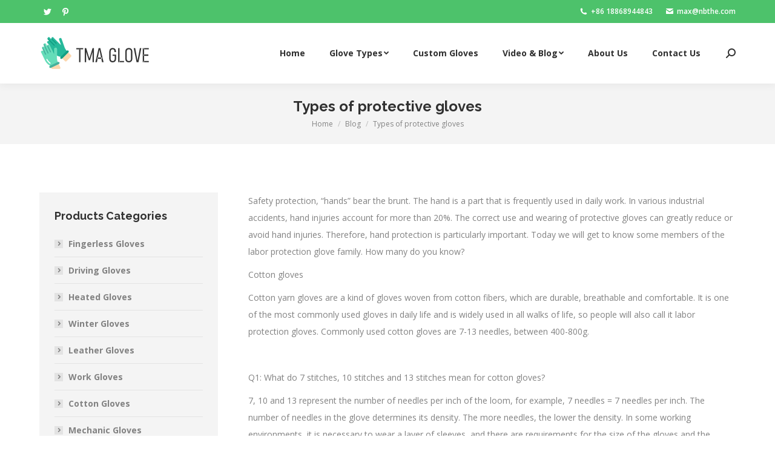

--- FILE ---
content_type: text/html; charset=UTF-8
request_url: https://www.gloves-manufacturers.com/types-of-protective-gloves/
body_size: 17178
content:
<!DOCTYPE html>
<!--[if !(IE 6) | !(IE 7) | !(IE 8)  ]><!-->
<html lang="en-US" class="no-js">
<!--<![endif]-->
<head>
	<meta charset="UTF-8" />
		<meta name="viewport" content="width=device-width, initial-scale=1, maximum-scale=1, user-scalable=0">
		<meta name="theme-color" content="#4dc26b"/>	<link rel="profile" href="https://gmpg.org/xfn/11" />
	        <script type="text/javascript">
            if (/Android|webOS|iPhone|iPad|iPod|BlackBerry|IEMobile|Opera Mini/i.test(navigator.userAgent)) {
                var originalAddEventListener = EventTarget.prototype.addEventListener,
                    oldWidth = window.innerWidth;

                EventTarget.prototype.addEventListener = function (eventName, eventHandler, useCapture) {
                    if (eventName === "resize") {
                        originalAddEventListener.call(this, eventName, function (event) {
                            if (oldWidth === window.innerWidth) {
                                return;
                            }
                            else if (oldWidth !== window.innerWidth) {
                                oldWidth = window.innerWidth;
                            }
                            if (eventHandler.handleEvent) {
                                eventHandler.handleEvent.call(this, event);
                            }
                            else {
                                eventHandler.call(this, event);
                            };
                        }, useCapture);
                    }
                    else {
                        originalAddEventListener.call(this, eventName, eventHandler, useCapture);
                    };
                };
            };
        </script>
		<meta name='robots' content='index, follow, max-image-preview:large, max-snippet:-1, max-video-preview:-1' />
	<style>img:is([sizes="auto" i], [sizes^="auto," i]) { contain-intrinsic-size: 3000px 1500px }</style>
	
	<!-- This site is optimized with the Yoast SEO plugin v26.2 - https://yoast.com/wordpress/plugins/seo/ -->
	<title>Types of protective gloves</title>
	<link rel="canonical" href="https://www.gloves-manufacturers.com/types-of-protective-gloves/" />
	<meta property="og:locale" content="en_US" />
	<meta property="og:type" content="article" />
	<meta property="og:title" content="Types of protective gloves" />
	<meta property="og:description" content="Safety protection, &#8220;hands&#8221; bear the brunt. The hand is a part that is frequently used in daily work. In various industrial accidents, hand injuries account for more than 20%. The correct use and wearing of protective gloves can greatly reduce or avoid hand injuries. Therefore, hand protection is particularly important. Today we will get to&hellip;" />
	<meta property="og:url" content="https://www.gloves-manufacturers.com/types-of-protective-gloves/" />
	<meta property="og:site_name" content="Gloves Manufacturers &amp; Suppliers – Custom Gloves Wholesale Factory" />
	<meta property="article:published_time" content="2021-11-16T06:23:08+00:00" />
	<meta property="og:image" content="https://www.gloves-manufacturers.com/wp-content/uploads/2021/11/Dark-grey-cotton-gardening-work-gloves-5-e1636703278390.png" />
	<meta property="og:image:width" content="400" />
	<meta property="og:image:height" content="400" />
	<meta property="og:image:type" content="image/png" />
	<meta name="author" content="wyf695916308" />
	<meta name="twitter:card" content="summary_large_image" />
	<meta name="twitter:label1" content="Written by" />
	<meta name="twitter:data1" content="wyf695916308" />
	<meta name="twitter:label2" content="Est. reading time" />
	<meta name="twitter:data2" content="3 minutes" />
	<script type="application/ld+json" class="yoast-schema-graph">{"@context":"https://schema.org","@graph":[{"@type":"WebPage","@id":"https://www.gloves-manufacturers.com/types-of-protective-gloves/","url":"https://www.gloves-manufacturers.com/types-of-protective-gloves/","name":"Types of protective gloves","isPartOf":{"@id":"https://www.gloves-manufacturers.com/#website"},"primaryImageOfPage":{"@id":"https://www.gloves-manufacturers.com/types-of-protective-gloves/#primaryimage"},"image":{"@id":"https://www.gloves-manufacturers.com/types-of-protective-gloves/#primaryimage"},"thumbnailUrl":"https://www.gloves-manufacturers.com/wp-content/uploads/2021/11/Dark-grey-cotton-gardening-work-gloves-5-e1636703278390.png","datePublished":"2021-11-16T06:23:08+00:00","author":{"@id":"https://www.gloves-manufacturers.com/#/schema/person/43a8726cd41a35c72a5b860fe2776c73"},"breadcrumb":{"@id":"https://www.gloves-manufacturers.com/types-of-protective-gloves/#breadcrumb"},"inLanguage":"en-US","potentialAction":[{"@type":"ReadAction","target":["https://www.gloves-manufacturers.com/types-of-protective-gloves/"]}]},{"@type":"ImageObject","inLanguage":"en-US","@id":"https://www.gloves-manufacturers.com/types-of-protective-gloves/#primaryimage","url":"https://www.gloves-manufacturers.com/wp-content/uploads/2021/11/Dark-grey-cotton-gardening-work-gloves-5-e1636703278390.png","contentUrl":"https://www.gloves-manufacturers.com/wp-content/uploads/2021/11/Dark-grey-cotton-gardening-work-gloves-5-e1636703278390.png","width":400,"height":400},{"@type":"BreadcrumbList","@id":"https://www.gloves-manufacturers.com/types-of-protective-gloves/#breadcrumb","itemListElement":[{"@type":"ListItem","position":1,"name":"首页","item":"https://www.gloves-manufacturers.com/"},{"@type":"ListItem","position":2,"name":"Types of protective gloves"}]},{"@type":"WebSite","@id":"https://www.gloves-manufacturers.com/#website","url":"https://www.gloves-manufacturers.com/","name":"Gloves Manufacturers &amp; Suppliers – Custom Gloves Wholesale Factory","description":"","potentialAction":[{"@type":"SearchAction","target":{"@type":"EntryPoint","urlTemplate":"https://www.gloves-manufacturers.com/?s={search_term_string}"},"query-input":{"@type":"PropertyValueSpecification","valueRequired":true,"valueName":"search_term_string"}}],"inLanguage":"en-US"},{"@type":"Person","@id":"https://www.gloves-manufacturers.com/#/schema/person/43a8726cd41a35c72a5b860fe2776c73","name":"wyf695916308","image":{"@type":"ImageObject","inLanguage":"en-US","@id":"https://www.gloves-manufacturers.com/#/schema/person/image/","url":"https://secure.gravatar.com/avatar/34434f2de12fa6488a5176b11c4bd5d011dbce073d4b57c44724e5ce20631cf8?s=96&d=mm&r=g","contentUrl":"https://secure.gravatar.com/avatar/34434f2de12fa6488a5176b11c4bd5d011dbce073d4b57c44724e5ce20631cf8?s=96&d=mm&r=g","caption":"wyf695916308"},"url":"https://www.gloves-manufacturers.com/author/wyf695916308/"}]}</script>
	<!-- / Yoast SEO plugin. -->


<link rel='dns-prefetch' href='//fonts.googleapis.com' />
<link rel="alternate" type="application/rss+xml" title="Gloves Manufacturers &amp; Suppliers – Custom Gloves Wholesale Factory &raquo; Feed" href="https://www.gloves-manufacturers.com/feed/" />
<link rel="alternate" type="application/rss+xml" title="Gloves Manufacturers &amp; Suppliers – Custom Gloves Wholesale Factory &raquo; Comments Feed" href="https://www.gloves-manufacturers.com/comments/feed/" />
		<!-- This site uses the Google Analytics by MonsterInsights plugin v9.7.0 - Using Analytics tracking - https://www.monsterinsights.com/ -->
		<!-- Note: MonsterInsights is not currently configured on this site. The site owner needs to authenticate with Google Analytics in the MonsterInsights settings panel. -->
					<!-- No tracking code set -->
				<!-- / Google Analytics by MonsterInsights -->
		<script type="text/javascript">
/* <![CDATA[ */
window._wpemojiSettings = {"baseUrl":"https:\/\/s.w.org\/images\/core\/emoji\/16.0.1\/72x72\/","ext":".png","svgUrl":"https:\/\/s.w.org\/images\/core\/emoji\/16.0.1\/svg\/","svgExt":".svg","source":{"concatemoji":"https:\/\/www.gloves-manufacturers.com\/wp-includes\/js\/wp-emoji-release.min.js?ver=6.8.3"}};
/*! This file is auto-generated */
!function(s,n){var o,i,e;function c(e){try{var t={supportTests:e,timestamp:(new Date).valueOf()};sessionStorage.setItem(o,JSON.stringify(t))}catch(e){}}function p(e,t,n){e.clearRect(0,0,e.canvas.width,e.canvas.height),e.fillText(t,0,0);var t=new Uint32Array(e.getImageData(0,0,e.canvas.width,e.canvas.height).data),a=(e.clearRect(0,0,e.canvas.width,e.canvas.height),e.fillText(n,0,0),new Uint32Array(e.getImageData(0,0,e.canvas.width,e.canvas.height).data));return t.every(function(e,t){return e===a[t]})}function u(e,t){e.clearRect(0,0,e.canvas.width,e.canvas.height),e.fillText(t,0,0);for(var n=e.getImageData(16,16,1,1),a=0;a<n.data.length;a++)if(0!==n.data[a])return!1;return!0}function f(e,t,n,a){switch(t){case"flag":return n(e,"\ud83c\udff3\ufe0f\u200d\u26a7\ufe0f","\ud83c\udff3\ufe0f\u200b\u26a7\ufe0f")?!1:!n(e,"\ud83c\udde8\ud83c\uddf6","\ud83c\udde8\u200b\ud83c\uddf6")&&!n(e,"\ud83c\udff4\udb40\udc67\udb40\udc62\udb40\udc65\udb40\udc6e\udb40\udc67\udb40\udc7f","\ud83c\udff4\u200b\udb40\udc67\u200b\udb40\udc62\u200b\udb40\udc65\u200b\udb40\udc6e\u200b\udb40\udc67\u200b\udb40\udc7f");case"emoji":return!a(e,"\ud83e\udedf")}return!1}function g(e,t,n,a){var r="undefined"!=typeof WorkerGlobalScope&&self instanceof WorkerGlobalScope?new OffscreenCanvas(300,150):s.createElement("canvas"),o=r.getContext("2d",{willReadFrequently:!0}),i=(o.textBaseline="top",o.font="600 32px Arial",{});return e.forEach(function(e){i[e]=t(o,e,n,a)}),i}function t(e){var t=s.createElement("script");t.src=e,t.defer=!0,s.head.appendChild(t)}"undefined"!=typeof Promise&&(o="wpEmojiSettingsSupports",i=["flag","emoji"],n.supports={everything:!0,everythingExceptFlag:!0},e=new Promise(function(e){s.addEventListener("DOMContentLoaded",e,{once:!0})}),new Promise(function(t){var n=function(){try{var e=JSON.parse(sessionStorage.getItem(o));if("object"==typeof e&&"number"==typeof e.timestamp&&(new Date).valueOf()<e.timestamp+604800&&"object"==typeof e.supportTests)return e.supportTests}catch(e){}return null}();if(!n){if("undefined"!=typeof Worker&&"undefined"!=typeof OffscreenCanvas&&"undefined"!=typeof URL&&URL.createObjectURL&&"undefined"!=typeof Blob)try{var e="postMessage("+g.toString()+"("+[JSON.stringify(i),f.toString(),p.toString(),u.toString()].join(",")+"));",a=new Blob([e],{type:"text/javascript"}),r=new Worker(URL.createObjectURL(a),{name:"wpTestEmojiSupports"});return void(r.onmessage=function(e){c(n=e.data),r.terminate(),t(n)})}catch(e){}c(n=g(i,f,p,u))}t(n)}).then(function(e){for(var t in e)n.supports[t]=e[t],n.supports.everything=n.supports.everything&&n.supports[t],"flag"!==t&&(n.supports.everythingExceptFlag=n.supports.everythingExceptFlag&&n.supports[t]);n.supports.everythingExceptFlag=n.supports.everythingExceptFlag&&!n.supports.flag,n.DOMReady=!1,n.readyCallback=function(){n.DOMReady=!0}}).then(function(){return e}).then(function(){var e;n.supports.everything||(n.readyCallback(),(e=n.source||{}).concatemoji?t(e.concatemoji):e.wpemoji&&e.twemoji&&(t(e.twemoji),t(e.wpemoji)))}))}((window,document),window._wpemojiSettings);
/* ]]> */
</script>
<style id='wp-emoji-styles-inline-css' type='text/css'>

	img.wp-smiley, img.emoji {
		display: inline !important;
		border: none !important;
		box-shadow: none !important;
		height: 1em !important;
		width: 1em !important;
		margin: 0 0.07em !important;
		vertical-align: -0.1em !important;
		background: none !important;
		padding: 0 !important;
	}
</style>
<link rel='stylesheet' id='wp-block-library-css' href='https://www.gloves-manufacturers.com/wp-includes/css/dist/block-library/style.min.css?ver=6.8.3' type='text/css' media='all' />
<style id='wp-block-library-theme-inline-css' type='text/css'>
.wp-block-audio :where(figcaption){color:#555;font-size:13px;text-align:center}.is-dark-theme .wp-block-audio :where(figcaption){color:#ffffffa6}.wp-block-audio{margin:0 0 1em}.wp-block-code{border:1px solid #ccc;border-radius:4px;font-family:Menlo,Consolas,monaco,monospace;padding:.8em 1em}.wp-block-embed :where(figcaption){color:#555;font-size:13px;text-align:center}.is-dark-theme .wp-block-embed :where(figcaption){color:#ffffffa6}.wp-block-embed{margin:0 0 1em}.blocks-gallery-caption{color:#555;font-size:13px;text-align:center}.is-dark-theme .blocks-gallery-caption{color:#ffffffa6}:root :where(.wp-block-image figcaption){color:#555;font-size:13px;text-align:center}.is-dark-theme :root :where(.wp-block-image figcaption){color:#ffffffa6}.wp-block-image{margin:0 0 1em}.wp-block-pullquote{border-bottom:4px solid;border-top:4px solid;color:currentColor;margin-bottom:1.75em}.wp-block-pullquote cite,.wp-block-pullquote footer,.wp-block-pullquote__citation{color:currentColor;font-size:.8125em;font-style:normal;text-transform:uppercase}.wp-block-quote{border-left:.25em solid;margin:0 0 1.75em;padding-left:1em}.wp-block-quote cite,.wp-block-quote footer{color:currentColor;font-size:.8125em;font-style:normal;position:relative}.wp-block-quote:where(.has-text-align-right){border-left:none;border-right:.25em solid;padding-left:0;padding-right:1em}.wp-block-quote:where(.has-text-align-center){border:none;padding-left:0}.wp-block-quote.is-large,.wp-block-quote.is-style-large,.wp-block-quote:where(.is-style-plain){border:none}.wp-block-search .wp-block-search__label{font-weight:700}.wp-block-search__button{border:1px solid #ccc;padding:.375em .625em}:where(.wp-block-group.has-background){padding:1.25em 2.375em}.wp-block-separator.has-css-opacity{opacity:.4}.wp-block-separator{border:none;border-bottom:2px solid;margin-left:auto;margin-right:auto}.wp-block-separator.has-alpha-channel-opacity{opacity:1}.wp-block-separator:not(.is-style-wide):not(.is-style-dots){width:100px}.wp-block-separator.has-background:not(.is-style-dots){border-bottom:none;height:1px}.wp-block-separator.has-background:not(.is-style-wide):not(.is-style-dots){height:2px}.wp-block-table{margin:0 0 1em}.wp-block-table td,.wp-block-table th{word-break:normal}.wp-block-table :where(figcaption){color:#555;font-size:13px;text-align:center}.is-dark-theme .wp-block-table :where(figcaption){color:#ffffffa6}.wp-block-video :where(figcaption){color:#555;font-size:13px;text-align:center}.is-dark-theme .wp-block-video :where(figcaption){color:#ffffffa6}.wp-block-video{margin:0 0 1em}:root :where(.wp-block-template-part.has-background){margin-bottom:0;margin-top:0;padding:1.25em 2.375em}
</style>
<style id='classic-theme-styles-inline-css' type='text/css'>
/*! This file is auto-generated */
.wp-block-button__link{color:#fff;background-color:#32373c;border-radius:9999px;box-shadow:none;text-decoration:none;padding:calc(.667em + 2px) calc(1.333em + 2px);font-size:1.125em}.wp-block-file__button{background:#32373c;color:#fff;text-decoration:none}
</style>
<style id='global-styles-inline-css' type='text/css'>
:root{--wp--preset--aspect-ratio--square: 1;--wp--preset--aspect-ratio--4-3: 4/3;--wp--preset--aspect-ratio--3-4: 3/4;--wp--preset--aspect-ratio--3-2: 3/2;--wp--preset--aspect-ratio--2-3: 2/3;--wp--preset--aspect-ratio--16-9: 16/9;--wp--preset--aspect-ratio--9-16: 9/16;--wp--preset--color--black: #000000;--wp--preset--color--cyan-bluish-gray: #abb8c3;--wp--preset--color--white: #FFF;--wp--preset--color--pale-pink: #f78da7;--wp--preset--color--vivid-red: #cf2e2e;--wp--preset--color--luminous-vivid-orange: #ff6900;--wp--preset--color--luminous-vivid-amber: #fcb900;--wp--preset--color--light-green-cyan: #7bdcb5;--wp--preset--color--vivid-green-cyan: #00d084;--wp--preset--color--pale-cyan-blue: #8ed1fc;--wp--preset--color--vivid-cyan-blue: #0693e3;--wp--preset--color--vivid-purple: #9b51e0;--wp--preset--color--accent: #4dc26b;--wp--preset--color--dark-gray: #111;--wp--preset--color--light-gray: #767676;--wp--preset--gradient--vivid-cyan-blue-to-vivid-purple: linear-gradient(135deg,rgba(6,147,227,1) 0%,rgb(155,81,224) 100%);--wp--preset--gradient--light-green-cyan-to-vivid-green-cyan: linear-gradient(135deg,rgb(122,220,180) 0%,rgb(0,208,130) 100%);--wp--preset--gradient--luminous-vivid-amber-to-luminous-vivid-orange: linear-gradient(135deg,rgba(252,185,0,1) 0%,rgba(255,105,0,1) 100%);--wp--preset--gradient--luminous-vivid-orange-to-vivid-red: linear-gradient(135deg,rgba(255,105,0,1) 0%,rgb(207,46,46) 100%);--wp--preset--gradient--very-light-gray-to-cyan-bluish-gray: linear-gradient(135deg,rgb(238,238,238) 0%,rgb(169,184,195) 100%);--wp--preset--gradient--cool-to-warm-spectrum: linear-gradient(135deg,rgb(74,234,220) 0%,rgb(151,120,209) 20%,rgb(207,42,186) 40%,rgb(238,44,130) 60%,rgb(251,105,98) 80%,rgb(254,248,76) 100%);--wp--preset--gradient--blush-light-purple: linear-gradient(135deg,rgb(255,206,236) 0%,rgb(152,150,240) 100%);--wp--preset--gradient--blush-bordeaux: linear-gradient(135deg,rgb(254,205,165) 0%,rgb(254,45,45) 50%,rgb(107,0,62) 100%);--wp--preset--gradient--luminous-dusk: linear-gradient(135deg,rgb(255,203,112) 0%,rgb(199,81,192) 50%,rgb(65,88,208) 100%);--wp--preset--gradient--pale-ocean: linear-gradient(135deg,rgb(255,245,203) 0%,rgb(182,227,212) 50%,rgb(51,167,181) 100%);--wp--preset--gradient--electric-grass: linear-gradient(135deg,rgb(202,248,128) 0%,rgb(113,206,126) 100%);--wp--preset--gradient--midnight: linear-gradient(135deg,rgb(2,3,129) 0%,rgb(40,116,252) 100%);--wp--preset--font-size--small: 13px;--wp--preset--font-size--medium: 20px;--wp--preset--font-size--large: 36px;--wp--preset--font-size--x-large: 42px;--wp--preset--spacing--20: 0.44rem;--wp--preset--spacing--30: 0.67rem;--wp--preset--spacing--40: 1rem;--wp--preset--spacing--50: 1.5rem;--wp--preset--spacing--60: 2.25rem;--wp--preset--spacing--70: 3.38rem;--wp--preset--spacing--80: 5.06rem;--wp--preset--shadow--natural: 6px 6px 9px rgba(0, 0, 0, 0.2);--wp--preset--shadow--deep: 12px 12px 50px rgba(0, 0, 0, 0.4);--wp--preset--shadow--sharp: 6px 6px 0px rgba(0, 0, 0, 0.2);--wp--preset--shadow--outlined: 6px 6px 0px -3px rgba(255, 255, 255, 1), 6px 6px rgba(0, 0, 0, 1);--wp--preset--shadow--crisp: 6px 6px 0px rgba(0, 0, 0, 1);}:where(.is-layout-flex){gap: 0.5em;}:where(.is-layout-grid){gap: 0.5em;}body .is-layout-flex{display: flex;}.is-layout-flex{flex-wrap: wrap;align-items: center;}.is-layout-flex > :is(*, div){margin: 0;}body .is-layout-grid{display: grid;}.is-layout-grid > :is(*, div){margin: 0;}:where(.wp-block-columns.is-layout-flex){gap: 2em;}:where(.wp-block-columns.is-layout-grid){gap: 2em;}:where(.wp-block-post-template.is-layout-flex){gap: 1.25em;}:where(.wp-block-post-template.is-layout-grid){gap: 1.25em;}.has-black-color{color: var(--wp--preset--color--black) !important;}.has-cyan-bluish-gray-color{color: var(--wp--preset--color--cyan-bluish-gray) !important;}.has-white-color{color: var(--wp--preset--color--white) !important;}.has-pale-pink-color{color: var(--wp--preset--color--pale-pink) !important;}.has-vivid-red-color{color: var(--wp--preset--color--vivid-red) !important;}.has-luminous-vivid-orange-color{color: var(--wp--preset--color--luminous-vivid-orange) !important;}.has-luminous-vivid-amber-color{color: var(--wp--preset--color--luminous-vivid-amber) !important;}.has-light-green-cyan-color{color: var(--wp--preset--color--light-green-cyan) !important;}.has-vivid-green-cyan-color{color: var(--wp--preset--color--vivid-green-cyan) !important;}.has-pale-cyan-blue-color{color: var(--wp--preset--color--pale-cyan-blue) !important;}.has-vivid-cyan-blue-color{color: var(--wp--preset--color--vivid-cyan-blue) !important;}.has-vivid-purple-color{color: var(--wp--preset--color--vivid-purple) !important;}.has-black-background-color{background-color: var(--wp--preset--color--black) !important;}.has-cyan-bluish-gray-background-color{background-color: var(--wp--preset--color--cyan-bluish-gray) !important;}.has-white-background-color{background-color: var(--wp--preset--color--white) !important;}.has-pale-pink-background-color{background-color: var(--wp--preset--color--pale-pink) !important;}.has-vivid-red-background-color{background-color: var(--wp--preset--color--vivid-red) !important;}.has-luminous-vivid-orange-background-color{background-color: var(--wp--preset--color--luminous-vivid-orange) !important;}.has-luminous-vivid-amber-background-color{background-color: var(--wp--preset--color--luminous-vivid-amber) !important;}.has-light-green-cyan-background-color{background-color: var(--wp--preset--color--light-green-cyan) !important;}.has-vivid-green-cyan-background-color{background-color: var(--wp--preset--color--vivid-green-cyan) !important;}.has-pale-cyan-blue-background-color{background-color: var(--wp--preset--color--pale-cyan-blue) !important;}.has-vivid-cyan-blue-background-color{background-color: var(--wp--preset--color--vivid-cyan-blue) !important;}.has-vivid-purple-background-color{background-color: var(--wp--preset--color--vivid-purple) !important;}.has-black-border-color{border-color: var(--wp--preset--color--black) !important;}.has-cyan-bluish-gray-border-color{border-color: var(--wp--preset--color--cyan-bluish-gray) !important;}.has-white-border-color{border-color: var(--wp--preset--color--white) !important;}.has-pale-pink-border-color{border-color: var(--wp--preset--color--pale-pink) !important;}.has-vivid-red-border-color{border-color: var(--wp--preset--color--vivid-red) !important;}.has-luminous-vivid-orange-border-color{border-color: var(--wp--preset--color--luminous-vivid-orange) !important;}.has-luminous-vivid-amber-border-color{border-color: var(--wp--preset--color--luminous-vivid-amber) !important;}.has-light-green-cyan-border-color{border-color: var(--wp--preset--color--light-green-cyan) !important;}.has-vivid-green-cyan-border-color{border-color: var(--wp--preset--color--vivid-green-cyan) !important;}.has-pale-cyan-blue-border-color{border-color: var(--wp--preset--color--pale-cyan-blue) !important;}.has-vivid-cyan-blue-border-color{border-color: var(--wp--preset--color--vivid-cyan-blue) !important;}.has-vivid-purple-border-color{border-color: var(--wp--preset--color--vivid-purple) !important;}.has-vivid-cyan-blue-to-vivid-purple-gradient-background{background: var(--wp--preset--gradient--vivid-cyan-blue-to-vivid-purple) !important;}.has-light-green-cyan-to-vivid-green-cyan-gradient-background{background: var(--wp--preset--gradient--light-green-cyan-to-vivid-green-cyan) !important;}.has-luminous-vivid-amber-to-luminous-vivid-orange-gradient-background{background: var(--wp--preset--gradient--luminous-vivid-amber-to-luminous-vivid-orange) !important;}.has-luminous-vivid-orange-to-vivid-red-gradient-background{background: var(--wp--preset--gradient--luminous-vivid-orange-to-vivid-red) !important;}.has-very-light-gray-to-cyan-bluish-gray-gradient-background{background: var(--wp--preset--gradient--very-light-gray-to-cyan-bluish-gray) !important;}.has-cool-to-warm-spectrum-gradient-background{background: var(--wp--preset--gradient--cool-to-warm-spectrum) !important;}.has-blush-light-purple-gradient-background{background: var(--wp--preset--gradient--blush-light-purple) !important;}.has-blush-bordeaux-gradient-background{background: var(--wp--preset--gradient--blush-bordeaux) !important;}.has-luminous-dusk-gradient-background{background: var(--wp--preset--gradient--luminous-dusk) !important;}.has-pale-ocean-gradient-background{background: var(--wp--preset--gradient--pale-ocean) !important;}.has-electric-grass-gradient-background{background: var(--wp--preset--gradient--electric-grass) !important;}.has-midnight-gradient-background{background: var(--wp--preset--gradient--midnight) !important;}.has-small-font-size{font-size: var(--wp--preset--font-size--small) !important;}.has-medium-font-size{font-size: var(--wp--preset--font-size--medium) !important;}.has-large-font-size{font-size: var(--wp--preset--font-size--large) !important;}.has-x-large-font-size{font-size: var(--wp--preset--font-size--x-large) !important;}
:where(.wp-block-post-template.is-layout-flex){gap: 1.25em;}:where(.wp-block-post-template.is-layout-grid){gap: 1.25em;}
:where(.wp-block-columns.is-layout-flex){gap: 2em;}:where(.wp-block-columns.is-layout-grid){gap: 2em;}
:root :where(.wp-block-pullquote){font-size: 1.5em;line-height: 1.6;}
</style>
<link rel='stylesheet' id='the7-icomoon-brankic-32x32-css' href='https://www.gloves-manufacturers.com/wp-content/uploads/smile_fonts/icomoon-brankic-32x32/icomoon-brankic-32x32.css?ver=6.8.3' type='text/css' media='all' />
<link rel='stylesheet' id='the7-icomoon-free-social-contact-16x16-css' href='https://www.gloves-manufacturers.com/wp-content/uploads/smile_fonts/icomoon-free-social-contact-16x16/icomoon-free-social-contact-16x16.css?ver=6.8.3' type='text/css' media='all' />
<link rel='stylesheet' id='dt-web-fonts-css' href='https://fonts.googleapis.com/css?family=Open+Sans:400,600,700%7CRoboto:400,600,700%7CRaleway:400,600,700' type='text/css' media='all' />
<link rel='stylesheet' id='dt-main-css' href='https://www.gloves-manufacturers.com/wp-content/themes/dt-the7/css/main.min.css?ver=9.15.0.1' type='text/css' media='all' />
<style id='dt-main-inline-css' type='text/css'>
body #load {
  display: block;
  height: 100%;
  overflow: hidden;
  position: fixed;
  width: 100%;
  z-index: 9901;
  opacity: 1;
  visibility: visible;
  transition: all .35s ease-out;
}
.load-wrap {
  width: 100%;
  height: 100%;
  background-position: center center;
  background-repeat: no-repeat;
  text-align: center;
}
.load-wrap > svg {
  position: absolute;
  top: 50%;
  left: 50%;
  transform: translate(-50%,-50%);
}
#load {
  background-color: rgba(77,194,107,0.96);
}
.uil-default rect:not(.bk) {
  fill: #ffffff;
}
.uil-ring > path {
  fill: #ffffff;
}
.ring-loader .circle {
  fill: #ffffff;
}
.ring-loader .moving-circle {
  fill: #ffffff;
}
.uil-hourglass .glass {
  stroke: #ffffff;
}
.uil-hourglass .sand {
  fill: #ffffff;
}
.spinner-loader .load-wrap {
  background-image: url("data:image/svg+xml,%3Csvg width='75px' height='75px' xmlns='http://www.w3.org/2000/svg' viewBox='0 0 100 100' preserveAspectRatio='xMidYMid' class='uil-default'%3E%3Crect x='0' y='0' width='100' height='100' fill='none' class='bk'%3E%3C/rect%3E%3Crect  x='46.5' y='40' width='7' height='20' rx='5' ry='5' fill='%23ffffff' transform='rotate(0 50 50) translate(0 -30)'%3E  %3Canimate attributeName='opacity' from='1' to='0' dur='1s' begin='0s' repeatCount='indefinite'/%3E%3C/rect%3E%3Crect  x='46.5' y='40' width='7' height='20' rx='5' ry='5' fill='%23ffffff' transform='rotate(30 50 50) translate(0 -30)'%3E  %3Canimate attributeName='opacity' from='1' to='0' dur='1s' begin='0.08333333333333333s' repeatCount='indefinite'/%3E%3C/rect%3E%3Crect  x='46.5' y='40' width='7' height='20' rx='5' ry='5' fill='%23ffffff' transform='rotate(60 50 50) translate(0 -30)'%3E  %3Canimate attributeName='opacity' from='1' to='0' dur='1s' begin='0.16666666666666666s' repeatCount='indefinite'/%3E%3C/rect%3E%3Crect  x='46.5' y='40' width='7' height='20' rx='5' ry='5' fill='%23ffffff' transform='rotate(90 50 50) translate(0 -30)'%3E  %3Canimate attributeName='opacity' from='1' to='0' dur='1s' begin='0.25s' repeatCount='indefinite'/%3E%3C/rect%3E%3Crect  x='46.5' y='40' width='7' height='20' rx='5' ry='5' fill='%23ffffff' transform='rotate(120 50 50) translate(0 -30)'%3E  %3Canimate attributeName='opacity' from='1' to='0' dur='1s' begin='0.3333333333333333s' repeatCount='indefinite'/%3E%3C/rect%3E%3Crect  x='46.5' y='40' width='7' height='20' rx='5' ry='5' fill='%23ffffff' transform='rotate(150 50 50) translate(0 -30)'%3E  %3Canimate attributeName='opacity' from='1' to='0' dur='1s' begin='0.4166666666666667s' repeatCount='indefinite'/%3E%3C/rect%3E%3Crect  x='46.5' y='40' width='7' height='20' rx='5' ry='5' fill='%23ffffff' transform='rotate(180 50 50) translate(0 -30)'%3E  %3Canimate attributeName='opacity' from='1' to='0' dur='1s' begin='0.5s' repeatCount='indefinite'/%3E%3C/rect%3E%3Crect  x='46.5' y='40' width='7' height='20' rx='5' ry='5' fill='%23ffffff' transform='rotate(210 50 50) translate(0 -30)'%3E  %3Canimate attributeName='opacity' from='1' to='0' dur='1s' begin='0.5833333333333334s' repeatCount='indefinite'/%3E%3C/rect%3E%3Crect  x='46.5' y='40' width='7' height='20' rx='5' ry='5' fill='%23ffffff' transform='rotate(240 50 50) translate(0 -30)'%3E  %3Canimate attributeName='opacity' from='1' to='0' dur='1s' begin='0.6666666666666666s' repeatCount='indefinite'/%3E%3C/rect%3E%3Crect  x='46.5' y='40' width='7' height='20' rx='5' ry='5' fill='%23ffffff' transform='rotate(270 50 50) translate(0 -30)'%3E  %3Canimate attributeName='opacity' from='1' to='0' dur='1s' begin='0.75s' repeatCount='indefinite'/%3E%3C/rect%3E%3Crect  x='46.5' y='40' width='7' height='20' rx='5' ry='5' fill='%23ffffff' transform='rotate(300 50 50) translate(0 -30)'%3E  %3Canimate attributeName='opacity' from='1' to='0' dur='1s' begin='0.8333333333333334s' repeatCount='indefinite'/%3E%3C/rect%3E%3Crect  x='46.5' y='40' width='7' height='20' rx='5' ry='5' fill='%23ffffff' transform='rotate(330 50 50) translate(0 -30)'%3E  %3Canimate attributeName='opacity' from='1' to='0' dur='1s' begin='0.9166666666666666s' repeatCount='indefinite'/%3E%3C/rect%3E%3C/svg%3E");
}
.ring-loader .load-wrap {
  background-image: url("data:image/svg+xml,%3Csvg xmlns='http://www.w3.org/2000/svg' viewBox='0 0 32 32' width='72' height='72' fill='%23ffffff'%3E   %3Cpath opacity='.25' d='M16 0 A16 16 0 0 0 16 32 A16 16 0 0 0 16 0 M16 4 A12 12 0 0 1 16 28 A12 12 0 0 1 16 4'/%3E   %3Cpath d='M16 0 A16 16 0 0 1 32 16 L28 16 A12 12 0 0 0 16 4z'%3E     %3CanimateTransform attributeName='transform' type='rotate' from='0 16 16' to='360 16 16' dur='0.8s' repeatCount='indefinite' /%3E   %3C/path%3E %3C/svg%3E");
}
.hourglass-loader .load-wrap {
  background-image: url("data:image/svg+xml,%3Csvg xmlns='http://www.w3.org/2000/svg' viewBox='0 0 32 32' width='72' height='72' fill='%23ffffff'%3E   %3Cpath transform='translate(2)' d='M0 12 V20 H4 V12z'%3E      %3Canimate attributeName='d' values='M0 12 V20 H4 V12z; M0 4 V28 H4 V4z; M0 12 V20 H4 V12z; M0 12 V20 H4 V12z' dur='1.2s' repeatCount='indefinite' begin='0' keytimes='0;.2;.5;1' keySplines='0.2 0.2 0.4 0.8;0.2 0.6 0.4 0.8;0.2 0.8 0.4 0.8' calcMode='spline'  /%3E   %3C/path%3E   %3Cpath transform='translate(8)' d='M0 12 V20 H4 V12z'%3E     %3Canimate attributeName='d' values='M0 12 V20 H4 V12z; M0 4 V28 H4 V4z; M0 12 V20 H4 V12z; M0 12 V20 H4 V12z' dur='1.2s' repeatCount='indefinite' begin='0.2' keytimes='0;.2;.5;1' keySplines='0.2 0.2 0.4 0.8;0.2 0.6 0.4 0.8;0.2 0.8 0.4 0.8' calcMode='spline'  /%3E   %3C/path%3E   %3Cpath transform='translate(14)' d='M0 12 V20 H4 V12z'%3E     %3Canimate attributeName='d' values='M0 12 V20 H4 V12z; M0 4 V28 H4 V4z; M0 12 V20 H4 V12z; M0 12 V20 H4 V12z' dur='1.2s' repeatCount='indefinite' begin='0.4' keytimes='0;.2;.5;1' keySplines='0.2 0.2 0.4 0.8;0.2 0.6 0.4 0.8;0.2 0.8 0.4 0.8' calcMode='spline' /%3E   %3C/path%3E   %3Cpath transform='translate(20)' d='M0 12 V20 H4 V12z'%3E     %3Canimate attributeName='d' values='M0 12 V20 H4 V12z; M0 4 V28 H4 V4z; M0 12 V20 H4 V12z; M0 12 V20 H4 V12z' dur='1.2s' repeatCount='indefinite' begin='0.6' keytimes='0;.2;.5;1' keySplines='0.2 0.2 0.4 0.8;0.2 0.6 0.4 0.8;0.2 0.8 0.4 0.8' calcMode='spline' /%3E   %3C/path%3E   %3Cpath transform='translate(26)' d='M0 12 V20 H4 V12z'%3E     %3Canimate attributeName='d' values='M0 12 V20 H4 V12z; M0 4 V28 H4 V4z; M0 12 V20 H4 V12z; M0 12 V20 H4 V12z' dur='1.2s' repeatCount='indefinite' begin='0.8' keytimes='0;.2;.5;1' keySplines='0.2 0.2 0.4 0.8;0.2 0.6 0.4 0.8;0.2 0.8 0.4 0.8' calcMode='spline' /%3E   %3C/path%3E %3C/svg%3E");
}

</style>
<link rel='stylesheet' id='the7-font-css' href='https://www.gloves-manufacturers.com/wp-content/themes/dt-the7/fonts/icomoon-the7-font/icomoon-the7-font.min.css?ver=9.15.0.1' type='text/css' media='all' />
<link rel='stylesheet' id='the7-awesome-fonts-css' href='https://www.gloves-manufacturers.com/wp-content/themes/dt-the7/fonts/FontAwesome/css/all.min.css?ver=9.15.0.1' type='text/css' media='all' />
<link rel='stylesheet' id='the7-awesome-fonts-back-css' href='https://www.gloves-manufacturers.com/wp-content/themes/dt-the7/fonts/FontAwesome/back-compat.min.css?ver=9.15.0.1' type='text/css' media='all' />
<link rel='stylesheet' id='the7-custom-scrollbar-css' href='https://www.gloves-manufacturers.com/wp-content/themes/dt-the7/lib/custom-scrollbar/custom-scrollbar.min.css?ver=9.15.0.1' type='text/css' media='all' />
<link rel='stylesheet' id='the7-wpbakery-css' href='https://www.gloves-manufacturers.com/wp-content/themes/dt-the7/css/wpbakery.min.css?ver=9.15.0.1' type='text/css' media='all' />
<link rel='stylesheet' id='the7-css-vars-css' href='https://www.gloves-manufacturers.com/wp-content/uploads/the7-css/css-vars.css?ver=79680d5974a2' type='text/css' media='all' />
<link rel='stylesheet' id='dt-custom-css' href='https://www.gloves-manufacturers.com/wp-content/uploads/the7-css/custom.css?ver=79680d5974a2' type='text/css' media='all' />
<link rel='stylesheet' id='dt-media-css' href='https://www.gloves-manufacturers.com/wp-content/uploads/the7-css/media.css?ver=79680d5974a2' type='text/css' media='all' />
<link rel='stylesheet' id='the7-mega-menu-css' href='https://www.gloves-manufacturers.com/wp-content/uploads/the7-css/mega-menu.css?ver=79680d5974a2' type='text/css' media='all' />
<link rel='stylesheet' id='style-css' href='https://www.gloves-manufacturers.com/wp-content/themes/dt-the7/style.css?ver=9.15.0.1' type='text/css' media='all' />
<script type="text/javascript" src="https://www.gloves-manufacturers.com/wp-includes/js/jquery/jquery.min.js?ver=3.7.1" id="jquery-core-js"></script>
<script type="text/javascript" src="https://www.gloves-manufacturers.com/wp-includes/js/jquery/jquery-migrate.min.js?ver=3.4.1" id="jquery-migrate-js"></script>
<script type="text/javascript" id="dt-above-fold-js-extra">
/* <![CDATA[ */
var dtLocal = {"themeUrl":"https:\/\/www.gloves-manufacturers.com\/wp-content\/themes\/dt-the7","passText":"To view this protected post, enter the password below:","moreButtonText":{"loading":"Loading...","loadMore":"Load more"},"postID":"3720","ajaxurl":"https:\/\/www.gloves-manufacturers.com\/wp-admin\/admin-ajax.php","REST":{"baseUrl":"https:\/\/www.gloves-manufacturers.com\/wp-json\/the7\/v1","endpoints":{"sendMail":"\/send-mail"}},"contactMessages":{"required":"One or more fields have an error. Please check and try again.","terms":"Please accept the privacy policy.","fillTheCaptchaError":"Please, fill the captcha."},"captchaSiteKey":"","ajaxNonce":"28d11f257f","pageData":"","themeSettings":{"smoothScroll":"off","lazyLoading":false,"accentColor":{"mode":"solid","color":"#4dc26b"},"desktopHeader":{"height":100},"ToggleCaptionEnabled":"disabled","ToggleCaption":"Navigation","floatingHeader":{"showAfter":140,"showMenu":true,"height":60,"logo":{"showLogo":true,"html":"<img class=\" preload-me\" src=\"https:\/\/www.gloves-manufacturers.com\/wp-content\/uploads\/2021\/10\/Glove-logo-60-190.png\" srcset=\"https:\/\/www.gloves-manufacturers.com\/wp-content\/uploads\/2021\/10\/Glove-logo-60-190.png 190w, https:\/\/www.gloves-manufacturers.com\/wp-content\/uploads\/2021\/10\/Glove-logo-60-190.png 190w\" width=\"190\" height=\"60\"   sizes=\"190px\" alt=\"Gloves Manufacturers &amp; Suppliers \u2013 Custom Gloves Wholesale Factory\" \/>","url":"https:\/\/www.gloves-manufacturers.com\/"}},"topLine":{"floatingTopLine":{"logo":{"showLogo":false,"html":""}}},"mobileHeader":{"firstSwitchPoint":1040,"secondSwitchPoint":778,"firstSwitchPointHeight":60,"secondSwitchPointHeight":60,"mobileToggleCaptionEnabled":"disabled","mobileToggleCaption":"\u83dc\u5355"},"stickyMobileHeaderFirstSwitch":{"logo":{"html":"<img class=\" preload-me\" src=\"https:\/\/www.gloves-manufacturers.com\/wp-content\/uploads\/2021\/10\/Glove-logo-60-190.png\" srcset=\"https:\/\/www.gloves-manufacturers.com\/wp-content\/uploads\/2021\/10\/Glove-logo-60-190.png 190w, https:\/\/www.gloves-manufacturers.com\/wp-content\/uploads\/2021\/10\/Glove-logo-60-190.png 190w\" width=\"190\" height=\"60\"   sizes=\"190px\" alt=\"Gloves Manufacturers &amp; Suppliers \u2013 Custom Gloves Wholesale Factory\" \/>"}},"stickyMobileHeaderSecondSwitch":{"logo":{"html":"<img class=\" preload-me\" src=\"https:\/\/www.gloves-manufacturers.com\/wp-content\/uploads\/2021\/10\/Glove-logo-60-190.png\" srcset=\"https:\/\/www.gloves-manufacturers.com\/wp-content\/uploads\/2021\/10\/Glove-logo-60-190.png 190w, https:\/\/www.gloves-manufacturers.com\/wp-content\/uploads\/2021\/10\/Glove-logo-60-190.png 190w\" width=\"190\" height=\"60\"   sizes=\"190px\" alt=\"Gloves Manufacturers &amp; Suppliers \u2013 Custom Gloves Wholesale Factory\" \/>"}},"content":{"textColor":"#828282","headerColor":"#303030"},"sidebar":{"switchPoint":992},"boxedWidth":"1280px","stripes":{"stripe1":{"textColor":"#828282","headerColor":"#303030"},"stripe2":{"textColor":"#ffffff","headerColor":"#ffffff"},"stripe3":{"textColor":"#ffffff","headerColor":"#ffffff"}}},"VCMobileScreenWidth":"768"};
var dtShare = {"shareButtonText":{"facebook":"Share on Facebook","twitter":"Tweet","pinterest":"Pin it","linkedin":"Share on Linkedin","whatsapp":"Share on Whatsapp"},"overlayOpacity":"85"};
/* ]]> */
</script>
<script type="text/javascript" src="https://www.gloves-manufacturers.com/wp-content/themes/dt-the7/js/above-the-fold.min.js?ver=9.15.0.1" id="dt-above-fold-js"></script>
<link rel="https://api.w.org/" href="https://www.gloves-manufacturers.com/wp-json/" /><link rel="alternate" title="JSON" type="application/json" href="https://www.gloves-manufacturers.com/wp-json/wp/v2/posts/3720" /><link rel="EditURI" type="application/rsd+xml" title="RSD" href="https://www.gloves-manufacturers.com/xmlrpc.php?rsd" />
<meta name="generator" content="WordPress 6.8.3" />
<link rel='shortlink' href='https://www.gloves-manufacturers.com/?p=3720' />
<link rel="alternate" title="oEmbed (JSON)" type="application/json+oembed" href="https://www.gloves-manufacturers.com/wp-json/oembed/1.0/embed?url=https%3A%2F%2Fwww.gloves-manufacturers.com%2Ftypes-of-protective-gloves%2F" />
<link rel="alternate" title="oEmbed (XML)" type="text/xml+oembed" href="https://www.gloves-manufacturers.com/wp-json/oembed/1.0/embed?url=https%3A%2F%2Fwww.gloves-manufacturers.com%2Ftypes-of-protective-gloves%2F&#038;format=xml" />
<meta name="generator" content="Powered by WPBakery Page Builder - drag and drop page builder for WordPress."/>
<meta name="generator" content="Powered by Slider Revolution 6.5.5 - responsive, Mobile-Friendly Slider Plugin for WordPress with comfortable drag and drop interface." />
<script type="text/javascript" id="the7-loader-script">
document.addEventListener("DOMContentLoaded", function(event) { 
	var load = document.getElementById("load");
	if(!load.classList.contains('loader-removed')){
		var removeLoading = setTimeout(function() {
			load.className += " loader-removed";
		}, 300);
	}
});
</script>
		<link rel="icon" href="https://www.gloves-manufacturers.com/wp-content/uploads/2021/10/Glove-icon-60.png" type="image/png" sizes="16x16"/><link rel="icon" href="https://www.gloves-manufacturers.com/wp-content/uploads/2021/10/Glove-icon-60.png" type="image/png" sizes="32x32"/><link rel="apple-touch-icon" href="https://www.gloves-manufacturers.com/wp-content/uploads/2021/10/Glove-icon-60.png"><link rel="apple-touch-icon" sizes="76x76" href="https://www.gloves-manufacturers.com/wp-content/uploads/2021/10/Glove-icon-60.png"><link rel="apple-touch-icon" sizes="120x120" href="https://www.gloves-manufacturers.com/wp-content/uploads/2021/10/Glove-icon-60.png"><link rel="apple-touch-icon" sizes="152x152" href="https://www.gloves-manufacturers.com/wp-content/uploads/2021/10/Glove-icon-60.png"><script type="text/javascript">function setREVStartSize(e){
			//window.requestAnimationFrame(function() {				 
				window.RSIW = window.RSIW===undefined ? window.innerWidth : window.RSIW;	
				window.RSIH = window.RSIH===undefined ? window.innerHeight : window.RSIH;	
				try {								
					var pw = document.getElementById(e.c).parentNode.offsetWidth,
						newh;
					pw = pw===0 || isNaN(pw) ? window.RSIW : pw;
					e.tabw = e.tabw===undefined ? 0 : parseInt(e.tabw);
					e.thumbw = e.thumbw===undefined ? 0 : parseInt(e.thumbw);
					e.tabh = e.tabh===undefined ? 0 : parseInt(e.tabh);
					e.thumbh = e.thumbh===undefined ? 0 : parseInt(e.thumbh);
					e.tabhide = e.tabhide===undefined ? 0 : parseInt(e.tabhide);
					e.thumbhide = e.thumbhide===undefined ? 0 : parseInt(e.thumbhide);
					e.mh = e.mh===undefined || e.mh=="" || e.mh==="auto" ? 0 : parseInt(e.mh,0);		
					if(e.layout==="fullscreen" || e.l==="fullscreen") 						
						newh = Math.max(e.mh,window.RSIH);					
					else{					
						e.gw = Array.isArray(e.gw) ? e.gw : [e.gw];
						for (var i in e.rl) if (e.gw[i]===undefined || e.gw[i]===0) e.gw[i] = e.gw[i-1];					
						e.gh = e.el===undefined || e.el==="" || (Array.isArray(e.el) && e.el.length==0)? e.gh : e.el;
						e.gh = Array.isArray(e.gh) ? e.gh : [e.gh];
						for (var i in e.rl) if (e.gh[i]===undefined || e.gh[i]===0) e.gh[i] = e.gh[i-1];
											
						var nl = new Array(e.rl.length),
							ix = 0,						
							sl;					
						e.tabw = e.tabhide>=pw ? 0 : e.tabw;
						e.thumbw = e.thumbhide>=pw ? 0 : e.thumbw;
						e.tabh = e.tabhide>=pw ? 0 : e.tabh;
						e.thumbh = e.thumbhide>=pw ? 0 : e.thumbh;					
						for (var i in e.rl) nl[i] = e.rl[i]<window.RSIW ? 0 : e.rl[i];
						sl = nl[0];									
						for (var i in nl) if (sl>nl[i] && nl[i]>0) { sl = nl[i]; ix=i;}															
						var m = pw>(e.gw[ix]+e.tabw+e.thumbw) ? 1 : (pw-(e.tabw+e.thumbw)) / (e.gw[ix]);					
						newh =  (e.gh[ix] * m) + (e.tabh + e.thumbh);
					}
					var el = document.getElementById(e.c);
					if (el!==null && el) el.style.height = newh+"px";					
					el = document.getElementById(e.c+"_wrapper");
					if (el!==null && el) {
						el.style.height = newh+"px";
						el.style.display = "block";
					}
				} catch(e){
					console.log("Failure at Presize of Slider:" + e)
				}					   
			//});
		  };</script>
<noscript><style> .wpb_animate_when_almost_visible { opacity: 1; }</style></noscript></head>
<body data-rsssl=1 id="the7-body" class="wp-singular post-template-default single single-post postid-3720 single-format-standard wp-embed-responsive wp-theme-dt-the7 no-comments dt-responsive-on right-mobile-menu-close-icon ouside-menu-close-icon mobile-hamburger-close-bg-enable mobile-hamburger-close-bg-hover-enable  fade-medium-mobile-menu-close-icon fade-small-menu-close-icon srcset-enabled btn-flat custom-btn-color custom-btn-hover-color phantom-fade phantom-shadow-decoration phantom-main-logo-on floating-mobile-menu-icon top-header first-switch-logo-center first-switch-menu-left second-switch-logo-center second-switch-menu-left layzr-loading-on popup-message-style dt-fa-compatibility the7-ver-9.15.0.1 wpb-js-composer js-comp-ver-6.6.0.1 vc_responsive">
<!-- The7 9.15.0.1 -->
<div id="load" class="ring-loader">
	<div class="load-wrap"></div>
</div>
<div id="page" >
	<a class="skip-link screen-reader-text" href="#content">Skip to content</a>

<div class="masthead inline-header right widgets shadow-decoration shadow-mobile-header-decoration small-mobile-menu-icon mobile-menu-icon-bg-on mobile-menu-icon-hover-bg-on dt-parent-menu-clickable show-sub-menu-on-hover"  role="banner">

	<div class="top-bar top-bar-line-hide">
	<div class="top-bar-bg" ></div>
	<div class="left-widgets mini-widgets"><div class="soc-ico show-on-desktop hide-on-first-switch hide-on-second-switch custom-bg disabled-border border-off hover-custom-bg hover-disabled-border  hover-border-off"><a title="Twitter page opens in new window" href="/" target="_blank" class="twitter"><span class="soc-font-icon"></span><span class="screen-reader-text">Twitter page opens in new window</span></a><a title="Pinterest page opens in new window" href="/" target="_blank" class="pinterest"><span class="soc-font-icon"></span><span class="screen-reader-text">Pinterest page opens in new window</span></a></div></div><div class="right-widgets mini-widgets"><span class="mini-contacts phone show-on-desktop in-menu-first-switch in-menu-second-switch"><i class="fa-fw the7-mw-icon-phone-bold"></i>+86 18868944843</span><span class="mini-contacts email show-on-desktop near-logo-first-switch near-logo-second-switch"><i class="fa-fw the7-mw-icon-mail-bold"></i>max@nbthe.com</span></div></div>

	<header class="header-bar">

		<div class="branding">
	<div id="site-title" class="assistive-text">Gloves Manufacturers &amp; Suppliers – Custom Gloves Wholesale Factory</div>
	<div id="site-description" class="assistive-text"></div>
	<a class="same-logo" href="https://www.gloves-manufacturers.com/"><img class=" preload-me" src="https://www.gloves-manufacturers.com/wp-content/uploads/2021/10/Glove-logo-60-190.png" srcset="https://www.gloves-manufacturers.com/wp-content/uploads/2021/10/Glove-logo-60-190.png 190w, https://www.gloves-manufacturers.com/wp-content/uploads/2021/10/Glove-logo-60-190.png 190w" width="190" height="60"   sizes="190px" alt="Gloves Manufacturers &amp; Suppliers – Custom Gloves Wholesale Factory" /></a></div>

		<ul id="primary-menu" class="main-nav bg-outline-decoration hover-bg-decoration active-bg-decoration level-arrows-on outside-item-remove-margin" role="menubar"><li class="menu-item menu-item-type-post_type menu-item-object-page menu-item-home menu-item-318 first" role="presentation"><a href='https://www.gloves-manufacturers.com/' data-level='1' role="menuitem"><span class="menu-item-text"><span class="menu-text">Home</span></span></a></li> <li class="menu-item menu-item-type-post_type menu-item-object-page menu-item-has-children menu-item-819 has-children dt-mega-menu mega-auto-width mega-column-3" role="presentation"><a href='https://www.gloves-manufacturers.com/glove-types/' data-level='1' role="menuitem"><span class="menu-item-text"><span class="menu-text">Glove Types</span></span></a><div class="dt-mega-menu-wrap"><ul class="sub-nav level-arrows-on" role="menubar"><li class="menu-item menu-item-type-post_type menu-item-object-page menu-item-832 first no-link dt-mega-parent wf-1-3" role="presentation"><a href='https://www.gloves-manufacturers.com/work-gloves/' class=' mega-menu-img mega-menu-img-left' data-level='2' role="menuitem"><img class="preload-me lazy-load" src="data:image/svg+xml,%3Csvg%20xmlns%3D&#39;http%3A%2F%2Fwww.w3.org%2F2000%2Fsvg&#39;%20viewBox%3D&#39;0%200%2050%2050&#39;%2F%3E" data-src="https://www.gloves-manufacturers.com/wp-content/uploads/2021/11/Work-Gloves-50x50.jpg" data-srcset="https://www.gloves-manufacturers.com/wp-content/uploads/2021/11/Work-Gloves-50x50.jpg 50w, https://www.gloves-manufacturers.com/wp-content/uploads/2021/11/Work-Gloves.jpg 60w" alt="Menu icon" width="50" height="50"  style="border-radius: 0px;margin: 0px 6px 0px 0px;" /><span class="menu-item-text"><span class="menu-text">Work Gloves</span></span></a></li> <li class="menu-item menu-item-type-post_type menu-item-object-page menu-item-820 no-link dt-mega-parent wf-1-3" role="presentation"><a href='https://www.gloves-manufacturers.com/heated-gloves/' class=' mega-menu-img mega-menu-img-left' data-level='2' role="menuitem"><img class="preload-me lazy-load" src="data:image/svg+xml,%3Csvg%20xmlns%3D&#39;http%3A%2F%2Fwww.w3.org%2F2000%2Fsvg&#39;%20viewBox%3D&#39;0%200%2050%2050&#39;%2F%3E" data-src="https://www.gloves-manufacturers.com/wp-content/uploads/2021/11/Heated-Gloves-50x50.jpg" data-srcset="https://www.gloves-manufacturers.com/wp-content/uploads/2021/11/Heated-Gloves-50x50.jpg 50w, https://www.gloves-manufacturers.com/wp-content/uploads/2021/11/Heated-Gloves.jpg 60w" alt="Menu icon" width="50" height="50"  style="border-radius: 0px;margin: 0px 6px 0px 0px;" /><span class="menu-item-text"><span class="menu-text">Heated Gloves</span></span></a></li> <li class="menu-item menu-item-type-post_type menu-item-object-page menu-item-822 no-link dt-mega-parent wf-1-3" role="presentation"><a href='https://www.gloves-manufacturers.com/leather-gloves/' class=' mega-menu-img mega-menu-img-left' data-level='2' role="menuitem"><img class="preload-me lazy-load" src="data:image/svg+xml,%3Csvg%20xmlns%3D&#39;http%3A%2F%2Fwww.w3.org%2F2000%2Fsvg&#39;%20viewBox%3D&#39;0%200%2050%2050&#39;%2F%3E" data-src="https://www.gloves-manufacturers.com/wp-content/uploads/2021/11/Leather-Gloves-50x50.jpg" data-srcset="https://www.gloves-manufacturers.com/wp-content/uploads/2021/11/Leather-Gloves-50x50.jpg 50w, https://www.gloves-manufacturers.com/wp-content/uploads/2021/11/Leather-Gloves.jpg 60w" alt="Menu icon" width="50" height="50"  style="border-radius: 0px;margin: 0px 6px 0px 0px;" /><span class="menu-item-text"><span class="menu-text">Leather Gloves</span></span></a></li> <li class="menu-item menu-item-type-post_type menu-item-object-page menu-item-831 no-link dt-mega-parent wf-1-3" role="presentation"><a href='https://www.gloves-manufacturers.com/winter-gloves/' class=' mega-menu-img mega-menu-img-left' data-level='2' role="menuitem"><img class="preload-me lazy-load" src="data:image/svg+xml,%3Csvg%20xmlns%3D&#39;http%3A%2F%2Fwww.w3.org%2F2000%2Fsvg&#39;%20viewBox%3D&#39;0%200%2050%2050&#39;%2F%3E" data-src="https://www.gloves-manufacturers.com/wp-content/uploads/2021/11/Winter-Gloves-50x50.jpg" data-srcset="https://www.gloves-manufacturers.com/wp-content/uploads/2021/11/Winter-Gloves-50x50.jpg 50w, https://www.gloves-manufacturers.com/wp-content/uploads/2021/11/Winter-Gloves.jpg 60w" alt="Menu icon" width="50" height="50"  style="border-radius: 0px;margin: 0px 6px 0px 0px;" /><span class="menu-item-text"><span class="menu-text">Winter Gloves</span></span></a></li> <li class="menu-item menu-item-type-post_type menu-item-object-page menu-item-838 no-link dt-mega-parent wf-1-3" role="presentation"><a href='https://www.gloves-manufacturers.com/fingerless-gloves/' class=' mega-menu-img mega-menu-img-left' data-level='2' role="menuitem"><img class="preload-me lazy-load" src="data:image/svg+xml,%3Csvg%20xmlns%3D&#39;http%3A%2F%2Fwww.w3.org%2F2000%2Fsvg&#39;%20viewBox%3D&#39;0%200%2050%2050&#39;%2F%3E" data-src="https://www.gloves-manufacturers.com/wp-content/uploads/2021/11/Fingerless-Gloves-50x50.jpg" data-srcset="https://www.gloves-manufacturers.com/wp-content/uploads/2021/11/Fingerless-Gloves-50x50.jpg 50w, https://www.gloves-manufacturers.com/wp-content/uploads/2021/11/Fingerless-Gloves.jpg 60w" alt="Menu icon" width="50" height="50"  style="border-radius: 0px;margin: 0px 6px 0px 0px;" /><span class="menu-item-text"><span class="menu-text">Fingerless Gloves</span></span></a></li> <li class="menu-item menu-item-type-post_type menu-item-object-page menu-item-823 no-link dt-mega-parent wf-1-3" role="presentation"><a href='https://www.gloves-manufacturers.com/mechanic-gloves/' class=' mega-menu-img mega-menu-img-left' data-level='2' role="menuitem"><img class="preload-me lazy-load" src="data:image/svg+xml,%3Csvg%20xmlns%3D&#39;http%3A%2F%2Fwww.w3.org%2F2000%2Fsvg&#39;%20viewBox%3D&#39;0%200%2050%2050&#39;%2F%3E" data-src="https://www.gloves-manufacturers.com/wp-content/uploads/2021/11/Mechanic-Gloves-50x50.jpg" data-srcset="https://www.gloves-manufacturers.com/wp-content/uploads/2021/11/Mechanic-Gloves-50x50.jpg 50w, https://www.gloves-manufacturers.com/wp-content/uploads/2021/11/Mechanic-Gloves.jpg 60w" alt="Menu icon" width="50" height="50"  style="border-radius: 0px;margin: 0px 6px 0px 0px;" /><span class="menu-item-text"><span class="menu-text">Mechanic Gloves</span></span></a></li> <li class="menu-item menu-item-type-post_type menu-item-object-page menu-item-818 no-link dt-mega-parent wf-1-3" role="presentation"><a href='https://www.gloves-manufacturers.com/driving-gloves/' class=' mega-menu-img mega-menu-img-left' data-level='2' role="menuitem"><img class="preload-me lazy-load" src="data:image/svg+xml,%3Csvg%20xmlns%3D&#39;http%3A%2F%2Fwww.w3.org%2F2000%2Fsvg&#39;%20viewBox%3D&#39;0%200%2050%2050&#39;%2F%3E" data-src="https://www.gloves-manufacturers.com/wp-content/uploads/2021/11/Driving-Gloves-50x50.jpg" data-srcset="https://www.gloves-manufacturers.com/wp-content/uploads/2021/11/Driving-Gloves-50x50.jpg 50w, https://www.gloves-manufacturers.com/wp-content/uploads/2021/11/Driving-Gloves.jpg 60w" alt="Menu icon" width="50" height="50"  style="border-radius: 0px;margin: 0px 6px 0px 0px;" /><span class="menu-item-text"><span class="menu-text">Driving &#038; Bike Gloves</span></span></a></li> <li class="menu-item menu-item-type-post_type menu-item-object-page menu-item-830 no-link dt-mega-parent wf-1-3" role="presentation"><a href='https://www.gloves-manufacturers.com/welding-gloves/' class=' mega-menu-img mega-menu-img-left' data-level='2' role="menuitem"><img class="preload-me lazy-load" src="data:image/svg+xml,%3Csvg%20xmlns%3D&#39;http%3A%2F%2Fwww.w3.org%2F2000%2Fsvg&#39;%20viewBox%3D&#39;0%200%2050%2050&#39;%2F%3E" data-src="https://www.gloves-manufacturers.com/wp-content/uploads/2021/11/Welding-Gloves-50x50.jpg" data-srcset="https://www.gloves-manufacturers.com/wp-content/uploads/2021/11/Welding-Gloves-50x50.jpg 50w, https://www.gloves-manufacturers.com/wp-content/uploads/2021/11/Welding-Gloves.jpg 60w" alt="Menu icon" width="50" height="50"  style="border-radius: 0px;margin: 0px 6px 0px 0px;" /><span class="menu-item-text"><span class="menu-text">Welding Gloves</span></span></a></li> <li class="menu-item menu-item-type-post_type menu-item-object-page menu-item-817 no-link dt-mega-parent wf-1-3" role="presentation"><a href='https://www.gloves-manufacturers.com/cotton-gloves/' class=' mega-menu-img mega-menu-img-left' data-level='2' role="menuitem"><img class="preload-me lazy-load" src="data:image/svg+xml,%3Csvg%20xmlns%3D&#39;http%3A%2F%2Fwww.w3.org%2F2000%2Fsvg&#39;%20viewBox%3D&#39;0%200%2050%2050&#39;%2F%3E" data-src="https://www.gloves-manufacturers.com/wp-content/uploads/2021/11/Cotton-Gloves-50x50.jpg" data-srcset="https://www.gloves-manufacturers.com/wp-content/uploads/2021/11/Cotton-Gloves-50x50.jpg 50w, https://www.gloves-manufacturers.com/wp-content/uploads/2021/11/Cotton-Gloves.jpg 60w" alt="Menu icon" width="50" height="50"  style="border-radius: 0px;margin: 0px 6px 0px 0px;" /><span class="menu-item-text"><span class="menu-text">Cotton Gloves</span></span></a></li> <li class="menu-item menu-item-type-post_type menu-item-object-page menu-item-829 no-link dt-mega-parent wf-1-3" role="presentation"><a href='https://www.gloves-manufacturers.com/waterproof-gloves/' class=' mega-menu-img mega-menu-img-left' data-level='2' role="menuitem"><img class="preload-me lazy-load" src="data:image/svg+xml,%3Csvg%20xmlns%3D&#39;http%3A%2F%2Fwww.w3.org%2F2000%2Fsvg&#39;%20viewBox%3D&#39;0%200%2050%2050&#39;%2F%3E" data-src="https://www.gloves-manufacturers.com/wp-content/uploads/2021/11/Waterproof-Gloves-50x50.jpg" data-srcset="https://www.gloves-manufacturers.com/wp-content/uploads/2021/11/Waterproof-Gloves-50x50.jpg 50w, https://www.gloves-manufacturers.com/wp-content/uploads/2021/11/Waterproof-Gloves.jpg 60w" alt="Menu icon" width="50" height="50"  style="border-radius: 0px;margin: 0px 6px 0px 0px;" /><span class="menu-item-text"><span class="menu-text">Waterproof Gloves</span></span></a></li> <li class="menu-item menu-item-type-post_type menu-item-object-page menu-item-827 no-link dt-mega-parent wf-1-3" role="presentation"><a href='https://www.gloves-manufacturers.com/tactical-gloves/' class=' mega-menu-img mega-menu-img-left' data-level='2' role="menuitem"><img class="preload-me lazy-load" src="data:image/svg+xml,%3Csvg%20xmlns%3D&#39;http%3A%2F%2Fwww.w3.org%2F2000%2Fsvg&#39;%20viewBox%3D&#39;0%200%2050%2050&#39;%2F%3E" data-src="https://www.gloves-manufacturers.com/wp-content/uploads/2021/11/Tactical-Gloves-50x50.jpg" data-srcset="https://www.gloves-manufacturers.com/wp-content/uploads/2021/11/Tactical-Gloves-50x50.jpg 50w, https://www.gloves-manufacturers.com/wp-content/uploads/2021/11/Tactical-Gloves.jpg 60w" alt="Menu icon" width="50" height="50"  style="border-radius: 0px;margin: 0px 6px 0px 0px;" /><span class="menu-item-text"><span class="menu-text">Tactical Gloves</span></span></a></li> <li class="menu-item menu-item-type-post_type menu-item-object-page menu-item-835 no-link dt-mega-parent wf-1-3" role="presentation"><a href='https://www.gloves-manufacturers.com/medical-gloves/' class=' mega-menu-img mega-menu-img-left' data-level='2' role="menuitem"><img class="preload-me lazy-load" src="data:image/svg+xml,%3Csvg%20xmlns%3D&#39;http%3A%2F%2Fwww.w3.org%2F2000%2Fsvg&#39;%20viewBox%3D&#39;0%200%2050%2050&#39;%2F%3E" data-src="https://www.gloves-manufacturers.com/wp-content/uploads/2021/11/All-medical-glove-50x50.jpg" data-srcset="https://www.gloves-manufacturers.com/wp-content/uploads/2021/11/All-medical-glove-50x50.jpg 50w, https://www.gloves-manufacturers.com/wp-content/uploads/2021/11/All-medical-glove.jpg 60w" alt="Menu icon" width="50" height="50"  style="border-radius: 0px;margin: 0px 6px 0px 0px;" /><span class="menu-item-text"><span class="menu-text">Medical Gloves</span></span></a></li> </ul></div></li> <li class="menu-item menu-item-type-post_type menu-item-object-page menu-item-4144" role="presentation"><a href='https://www.gloves-manufacturers.com/custom-gloves/' data-level='1' role="menuitem"><span class="menu-item-text"><span class="menu-text">Custom Gloves</span></span></a></li> <li class="menu-item menu-item-type-post_type menu-item-object-page menu-item-has-children menu-item-748 has-children" role="presentation"><a href='https://www.gloves-manufacturers.com/video/' data-level='1' role="menuitem"><span class="menu-item-text"><span class="menu-text">Video &#038; Blog</span></span></a><ul class="sub-nav level-arrows-on" role="menubar"><li class="menu-item menu-item-type-post_type menu-item-object-page menu-item-773 first" role="presentation"><a href='https://www.gloves-manufacturers.com/blog/' data-level='2' role="menuitem"><span class="menu-item-text"><span class="menu-text">Blog</span></span></a></li> <li class="menu-item menu-item-type-post_type menu-item-object-page menu-item-has-children menu-item-3988 has-children" role="presentation"><a href='https://www.gloves-manufacturers.com/video/' data-level='2' role="menuitem"><span class="menu-item-text"><span class="menu-text">Glove Video</span></span></a><ul class="sub-nav level-arrows-on" role="menubar"><li class="menu-item menu-item-type-post_type menu-item-object-page menu-item-3984 first" role="presentation"><a href='https://www.gloves-manufacturers.com/cotton-glove-video/' data-level='3' role="menuitem"><span class="menu-item-text"><span class="menu-text">Cotton glove video</span></span></a></li> <li class="menu-item menu-item-type-post_type menu-item-object-page menu-item-3983" role="presentation"><a href='https://www.gloves-manufacturers.com/work-glove-video/' data-level='3' role="menuitem"><span class="menu-item-text"><span class="menu-text">Work glove video</span></span></a></li> <li class="menu-item menu-item-type-post_type menu-item-object-page menu-item-3985" role="presentation"><a href='https://www.gloves-manufacturers.com/latex-glove-video/' data-level='3' role="menuitem"><span class="menu-item-text"><span class="menu-text">Latex glove video</span></span></a></li> </ul></li> </ul></li> <li class="menu-item menu-item-type-post_type menu-item-object-page menu-item-3863" role="presentation"><a href='https://www.gloves-manufacturers.com/about-us/' data-level='1' role="menuitem"><span class="menu-item-text"><span class="menu-text">About Us</span></span></a></li> <li class="menu-item menu-item-type-post_type menu-item-object-page menu-item-314" role="presentation"><a href='https://www.gloves-manufacturers.com/contact/' data-level='1' role="menuitem"><span class="menu-item-text"><span class="menu-text">Contact us</span></span></a></li> </ul>
		<div class="mini-widgets"><div class="mini-search show-on-desktop near-logo-first-switch near-logo-second-switch overlay-search custom-icon"><form class="searchform mini-widget-searchform" role="search" method="get" action="https://www.gloves-manufacturers.com/">

	<div class="screen-reader-text">Search:</div>

	
		<div class='overlay-search-wrap'>
			<input type="text" class="field searchform-s" name="s" value="" placeholder="Type and hit enter …" title="Search form"/>
			<a href="" class="search-icon"><i class="the7-mw-icon-search-bold"></i></a>
		</div>


		<a href="" class="submit text-disable"><i class=" mw-icon the7-mw-icon-search-bold"></i></a>

				<input type="submit" class="assistive-text searchsubmit" value="Go!"/>
</form>
</div></div>
	</header>

</div>
<div class="dt-mobile-header mobile-menu-show-divider">
	<div class="dt-close-mobile-menu-icon"><div class="close-line-wrap"><span class="close-line"></span><span class="close-line"></span><span class="close-line"></span></div></div>	<ul id="mobile-menu" class="mobile-main-nav" role="menubar">
		<li class="menu-item menu-item-type-post_type menu-item-object-page menu-item-home menu-item-318 first" role="presentation"><a href='https://www.gloves-manufacturers.com/' data-level='1' role="menuitem"><span class="menu-item-text"><span class="menu-text">Home</span></span></a></li> <li class="menu-item menu-item-type-post_type menu-item-object-page menu-item-has-children menu-item-819 has-children dt-mega-menu mega-auto-width mega-column-3" role="presentation"><a href='https://www.gloves-manufacturers.com/glove-types/' data-level='1' role="menuitem"><span class="menu-item-text"><span class="menu-text">Glove Types</span></span></a><div class="dt-mega-menu-wrap"><ul class="sub-nav level-arrows-on" role="menubar"><li class="menu-item menu-item-type-post_type menu-item-object-page menu-item-832 first no-link dt-mega-parent wf-1-3" role="presentation"><a href='https://www.gloves-manufacturers.com/work-gloves/' class=' mega-menu-img mega-menu-img-left' data-level='2' role="menuitem"><img class="preload-me lazy-load" src="data:image/svg+xml,%3Csvg%20xmlns%3D&#39;http%3A%2F%2Fwww.w3.org%2F2000%2Fsvg&#39;%20viewBox%3D&#39;0%200%2050%2050&#39;%2F%3E" data-src="https://www.gloves-manufacturers.com/wp-content/uploads/2021/11/Work-Gloves-50x50.jpg" data-srcset="https://www.gloves-manufacturers.com/wp-content/uploads/2021/11/Work-Gloves-50x50.jpg 50w, https://www.gloves-manufacturers.com/wp-content/uploads/2021/11/Work-Gloves.jpg 60w" alt="Menu icon" width="50" height="50"  style="border-radius: 0px;margin: 0px 6px 0px 0px;" /><span class="menu-item-text"><span class="menu-text">Work Gloves</span></span></a></li> <li class="menu-item menu-item-type-post_type menu-item-object-page menu-item-820 no-link dt-mega-parent wf-1-3" role="presentation"><a href='https://www.gloves-manufacturers.com/heated-gloves/' class=' mega-menu-img mega-menu-img-left' data-level='2' role="menuitem"><img class="preload-me lazy-load" src="data:image/svg+xml,%3Csvg%20xmlns%3D&#39;http%3A%2F%2Fwww.w3.org%2F2000%2Fsvg&#39;%20viewBox%3D&#39;0%200%2050%2050&#39;%2F%3E" data-src="https://www.gloves-manufacturers.com/wp-content/uploads/2021/11/Heated-Gloves-50x50.jpg" data-srcset="https://www.gloves-manufacturers.com/wp-content/uploads/2021/11/Heated-Gloves-50x50.jpg 50w, https://www.gloves-manufacturers.com/wp-content/uploads/2021/11/Heated-Gloves.jpg 60w" alt="Menu icon" width="50" height="50"  style="border-radius: 0px;margin: 0px 6px 0px 0px;" /><span class="menu-item-text"><span class="menu-text">Heated Gloves</span></span></a></li> <li class="menu-item menu-item-type-post_type menu-item-object-page menu-item-822 no-link dt-mega-parent wf-1-3" role="presentation"><a href='https://www.gloves-manufacturers.com/leather-gloves/' class=' mega-menu-img mega-menu-img-left' data-level='2' role="menuitem"><img class="preload-me lazy-load" src="data:image/svg+xml,%3Csvg%20xmlns%3D&#39;http%3A%2F%2Fwww.w3.org%2F2000%2Fsvg&#39;%20viewBox%3D&#39;0%200%2050%2050&#39;%2F%3E" data-src="https://www.gloves-manufacturers.com/wp-content/uploads/2021/11/Leather-Gloves-50x50.jpg" data-srcset="https://www.gloves-manufacturers.com/wp-content/uploads/2021/11/Leather-Gloves-50x50.jpg 50w, https://www.gloves-manufacturers.com/wp-content/uploads/2021/11/Leather-Gloves.jpg 60w" alt="Menu icon" width="50" height="50"  style="border-radius: 0px;margin: 0px 6px 0px 0px;" /><span class="menu-item-text"><span class="menu-text">Leather Gloves</span></span></a></li> <li class="menu-item menu-item-type-post_type menu-item-object-page menu-item-831 no-link dt-mega-parent wf-1-3" role="presentation"><a href='https://www.gloves-manufacturers.com/winter-gloves/' class=' mega-menu-img mega-menu-img-left' data-level='2' role="menuitem"><img class="preload-me lazy-load" src="data:image/svg+xml,%3Csvg%20xmlns%3D&#39;http%3A%2F%2Fwww.w3.org%2F2000%2Fsvg&#39;%20viewBox%3D&#39;0%200%2050%2050&#39;%2F%3E" data-src="https://www.gloves-manufacturers.com/wp-content/uploads/2021/11/Winter-Gloves-50x50.jpg" data-srcset="https://www.gloves-manufacturers.com/wp-content/uploads/2021/11/Winter-Gloves-50x50.jpg 50w, https://www.gloves-manufacturers.com/wp-content/uploads/2021/11/Winter-Gloves.jpg 60w" alt="Menu icon" width="50" height="50"  style="border-radius: 0px;margin: 0px 6px 0px 0px;" /><span class="menu-item-text"><span class="menu-text">Winter Gloves</span></span></a></li> <li class="menu-item menu-item-type-post_type menu-item-object-page menu-item-838 no-link dt-mega-parent wf-1-3" role="presentation"><a href='https://www.gloves-manufacturers.com/fingerless-gloves/' class=' mega-menu-img mega-menu-img-left' data-level='2' role="menuitem"><img class="preload-me lazy-load" src="data:image/svg+xml,%3Csvg%20xmlns%3D&#39;http%3A%2F%2Fwww.w3.org%2F2000%2Fsvg&#39;%20viewBox%3D&#39;0%200%2050%2050&#39;%2F%3E" data-src="https://www.gloves-manufacturers.com/wp-content/uploads/2021/11/Fingerless-Gloves-50x50.jpg" data-srcset="https://www.gloves-manufacturers.com/wp-content/uploads/2021/11/Fingerless-Gloves-50x50.jpg 50w, https://www.gloves-manufacturers.com/wp-content/uploads/2021/11/Fingerless-Gloves.jpg 60w" alt="Menu icon" width="50" height="50"  style="border-radius: 0px;margin: 0px 6px 0px 0px;" /><span class="menu-item-text"><span class="menu-text">Fingerless Gloves</span></span></a></li> <li class="menu-item menu-item-type-post_type menu-item-object-page menu-item-823 no-link dt-mega-parent wf-1-3" role="presentation"><a href='https://www.gloves-manufacturers.com/mechanic-gloves/' class=' mega-menu-img mega-menu-img-left' data-level='2' role="menuitem"><img class="preload-me lazy-load" src="data:image/svg+xml,%3Csvg%20xmlns%3D&#39;http%3A%2F%2Fwww.w3.org%2F2000%2Fsvg&#39;%20viewBox%3D&#39;0%200%2050%2050&#39;%2F%3E" data-src="https://www.gloves-manufacturers.com/wp-content/uploads/2021/11/Mechanic-Gloves-50x50.jpg" data-srcset="https://www.gloves-manufacturers.com/wp-content/uploads/2021/11/Mechanic-Gloves-50x50.jpg 50w, https://www.gloves-manufacturers.com/wp-content/uploads/2021/11/Mechanic-Gloves.jpg 60w" alt="Menu icon" width="50" height="50"  style="border-radius: 0px;margin: 0px 6px 0px 0px;" /><span class="menu-item-text"><span class="menu-text">Mechanic Gloves</span></span></a></li> <li class="menu-item menu-item-type-post_type menu-item-object-page menu-item-818 no-link dt-mega-parent wf-1-3" role="presentation"><a href='https://www.gloves-manufacturers.com/driving-gloves/' class=' mega-menu-img mega-menu-img-left' data-level='2' role="menuitem"><img class="preload-me lazy-load" src="data:image/svg+xml,%3Csvg%20xmlns%3D&#39;http%3A%2F%2Fwww.w3.org%2F2000%2Fsvg&#39;%20viewBox%3D&#39;0%200%2050%2050&#39;%2F%3E" data-src="https://www.gloves-manufacturers.com/wp-content/uploads/2021/11/Driving-Gloves-50x50.jpg" data-srcset="https://www.gloves-manufacturers.com/wp-content/uploads/2021/11/Driving-Gloves-50x50.jpg 50w, https://www.gloves-manufacturers.com/wp-content/uploads/2021/11/Driving-Gloves.jpg 60w" alt="Menu icon" width="50" height="50"  style="border-radius: 0px;margin: 0px 6px 0px 0px;" /><span class="menu-item-text"><span class="menu-text">Driving &#038; Bike Gloves</span></span></a></li> <li class="menu-item menu-item-type-post_type menu-item-object-page menu-item-830 no-link dt-mega-parent wf-1-3" role="presentation"><a href='https://www.gloves-manufacturers.com/welding-gloves/' class=' mega-menu-img mega-menu-img-left' data-level='2' role="menuitem"><img class="preload-me lazy-load" src="data:image/svg+xml,%3Csvg%20xmlns%3D&#39;http%3A%2F%2Fwww.w3.org%2F2000%2Fsvg&#39;%20viewBox%3D&#39;0%200%2050%2050&#39;%2F%3E" data-src="https://www.gloves-manufacturers.com/wp-content/uploads/2021/11/Welding-Gloves-50x50.jpg" data-srcset="https://www.gloves-manufacturers.com/wp-content/uploads/2021/11/Welding-Gloves-50x50.jpg 50w, https://www.gloves-manufacturers.com/wp-content/uploads/2021/11/Welding-Gloves.jpg 60w" alt="Menu icon" width="50" height="50"  style="border-radius: 0px;margin: 0px 6px 0px 0px;" /><span class="menu-item-text"><span class="menu-text">Welding Gloves</span></span></a></li> <li class="menu-item menu-item-type-post_type menu-item-object-page menu-item-817 no-link dt-mega-parent wf-1-3" role="presentation"><a href='https://www.gloves-manufacturers.com/cotton-gloves/' class=' mega-menu-img mega-menu-img-left' data-level='2' role="menuitem"><img class="preload-me lazy-load" src="data:image/svg+xml,%3Csvg%20xmlns%3D&#39;http%3A%2F%2Fwww.w3.org%2F2000%2Fsvg&#39;%20viewBox%3D&#39;0%200%2050%2050&#39;%2F%3E" data-src="https://www.gloves-manufacturers.com/wp-content/uploads/2021/11/Cotton-Gloves-50x50.jpg" data-srcset="https://www.gloves-manufacturers.com/wp-content/uploads/2021/11/Cotton-Gloves-50x50.jpg 50w, https://www.gloves-manufacturers.com/wp-content/uploads/2021/11/Cotton-Gloves.jpg 60w" alt="Menu icon" width="50" height="50"  style="border-radius: 0px;margin: 0px 6px 0px 0px;" /><span class="menu-item-text"><span class="menu-text">Cotton Gloves</span></span></a></li> <li class="menu-item menu-item-type-post_type menu-item-object-page menu-item-829 no-link dt-mega-parent wf-1-3" role="presentation"><a href='https://www.gloves-manufacturers.com/waterproof-gloves/' class=' mega-menu-img mega-menu-img-left' data-level='2' role="menuitem"><img class="preload-me lazy-load" src="data:image/svg+xml,%3Csvg%20xmlns%3D&#39;http%3A%2F%2Fwww.w3.org%2F2000%2Fsvg&#39;%20viewBox%3D&#39;0%200%2050%2050&#39;%2F%3E" data-src="https://www.gloves-manufacturers.com/wp-content/uploads/2021/11/Waterproof-Gloves-50x50.jpg" data-srcset="https://www.gloves-manufacturers.com/wp-content/uploads/2021/11/Waterproof-Gloves-50x50.jpg 50w, https://www.gloves-manufacturers.com/wp-content/uploads/2021/11/Waterproof-Gloves.jpg 60w" alt="Menu icon" width="50" height="50"  style="border-radius: 0px;margin: 0px 6px 0px 0px;" /><span class="menu-item-text"><span class="menu-text">Waterproof Gloves</span></span></a></li> <li class="menu-item menu-item-type-post_type menu-item-object-page menu-item-827 no-link dt-mega-parent wf-1-3" role="presentation"><a href='https://www.gloves-manufacturers.com/tactical-gloves/' class=' mega-menu-img mega-menu-img-left' data-level='2' role="menuitem"><img class="preload-me lazy-load" src="data:image/svg+xml,%3Csvg%20xmlns%3D&#39;http%3A%2F%2Fwww.w3.org%2F2000%2Fsvg&#39;%20viewBox%3D&#39;0%200%2050%2050&#39;%2F%3E" data-src="https://www.gloves-manufacturers.com/wp-content/uploads/2021/11/Tactical-Gloves-50x50.jpg" data-srcset="https://www.gloves-manufacturers.com/wp-content/uploads/2021/11/Tactical-Gloves-50x50.jpg 50w, https://www.gloves-manufacturers.com/wp-content/uploads/2021/11/Tactical-Gloves.jpg 60w" alt="Menu icon" width="50" height="50"  style="border-radius: 0px;margin: 0px 6px 0px 0px;" /><span class="menu-item-text"><span class="menu-text">Tactical Gloves</span></span></a></li> <li class="menu-item menu-item-type-post_type menu-item-object-page menu-item-835 no-link dt-mega-parent wf-1-3" role="presentation"><a href='https://www.gloves-manufacturers.com/medical-gloves/' class=' mega-menu-img mega-menu-img-left' data-level='2' role="menuitem"><img class="preload-me lazy-load" src="data:image/svg+xml,%3Csvg%20xmlns%3D&#39;http%3A%2F%2Fwww.w3.org%2F2000%2Fsvg&#39;%20viewBox%3D&#39;0%200%2050%2050&#39;%2F%3E" data-src="https://www.gloves-manufacturers.com/wp-content/uploads/2021/11/All-medical-glove-50x50.jpg" data-srcset="https://www.gloves-manufacturers.com/wp-content/uploads/2021/11/All-medical-glove-50x50.jpg 50w, https://www.gloves-manufacturers.com/wp-content/uploads/2021/11/All-medical-glove.jpg 60w" alt="Menu icon" width="50" height="50"  style="border-radius: 0px;margin: 0px 6px 0px 0px;" /><span class="menu-item-text"><span class="menu-text">Medical Gloves</span></span></a></li> </ul></div></li> <li class="menu-item menu-item-type-post_type menu-item-object-page menu-item-4144" role="presentation"><a href='https://www.gloves-manufacturers.com/custom-gloves/' data-level='1' role="menuitem"><span class="menu-item-text"><span class="menu-text">Custom Gloves</span></span></a></li> <li class="menu-item menu-item-type-post_type menu-item-object-page menu-item-has-children menu-item-748 has-children" role="presentation"><a href='https://www.gloves-manufacturers.com/video/' data-level='1' role="menuitem"><span class="menu-item-text"><span class="menu-text">Video &#038; Blog</span></span></a><ul class="sub-nav level-arrows-on" role="menubar"><li class="menu-item menu-item-type-post_type menu-item-object-page menu-item-773 first" role="presentation"><a href='https://www.gloves-manufacturers.com/blog/' data-level='2' role="menuitem"><span class="menu-item-text"><span class="menu-text">Blog</span></span></a></li> <li class="menu-item menu-item-type-post_type menu-item-object-page menu-item-has-children menu-item-3988 has-children" role="presentation"><a href='https://www.gloves-manufacturers.com/video/' data-level='2' role="menuitem"><span class="menu-item-text"><span class="menu-text">Glove Video</span></span></a><ul class="sub-nav level-arrows-on" role="menubar"><li class="menu-item menu-item-type-post_type menu-item-object-page menu-item-3984 first" role="presentation"><a href='https://www.gloves-manufacturers.com/cotton-glove-video/' data-level='3' role="menuitem"><span class="menu-item-text"><span class="menu-text">Cotton glove video</span></span></a></li> <li class="menu-item menu-item-type-post_type menu-item-object-page menu-item-3983" role="presentation"><a href='https://www.gloves-manufacturers.com/work-glove-video/' data-level='3' role="menuitem"><span class="menu-item-text"><span class="menu-text">Work glove video</span></span></a></li> <li class="menu-item menu-item-type-post_type menu-item-object-page menu-item-3985" role="presentation"><a href='https://www.gloves-manufacturers.com/latex-glove-video/' data-level='3' role="menuitem"><span class="menu-item-text"><span class="menu-text">Latex glove video</span></span></a></li> </ul></li> </ul></li> <li class="menu-item menu-item-type-post_type menu-item-object-page menu-item-3863" role="presentation"><a href='https://www.gloves-manufacturers.com/about-us/' data-level='1' role="menuitem"><span class="menu-item-text"><span class="menu-text">About Us</span></span></a></li> <li class="menu-item menu-item-type-post_type menu-item-object-page menu-item-314" role="presentation"><a href='https://www.gloves-manufacturers.com/contact/' data-level='1' role="menuitem"><span class="menu-item-text"><span class="menu-text">Contact us</span></span></a></li> 	</ul>
	<div class='mobile-mini-widgets-in-menu'></div>
</div>


		<div class="page-title title-center solid-bg page-title-responsive-enabled">
			<div class="wf-wrap">

				<div class="page-title-head hgroup"><h1 class="entry-title">Types of protective gloves</h1></div><div class="page-title-breadcrumbs"><div class="assistive-text">You are here:</div><ol class="breadcrumbs text-small" itemscope itemtype="https://schema.org/BreadcrumbList"><li itemprop="itemListElement" itemscope itemtype="https://schema.org/ListItem"><a itemprop="item" href="https://www.gloves-manufacturers.com/" title=""><span itemprop="name">Home</span></a><meta itemprop="position" content="1" /></li><li itemprop="itemListElement" itemscope itemtype="https://schema.org/ListItem"><a itemprop="item" href="https://www.gloves-manufacturers.com/category/blog/" title=""><span itemprop="name">Blog</span></a><meta itemprop="position" content="2" /></li><li class="current" itemprop="itemListElement" itemscope itemtype="https://schema.org/ListItem"><span itemprop="name">Types of protective gloves</span><meta itemprop="position" content="3" /></li></ol></div>			</div>
		</div>

		

<div id="main" class="sidebar-left sidebar-divider-off">

	
	<div class="main-gradient"></div>
	<div class="wf-wrap">
	<div class="wf-container-main">

	

			<div id="content" class="content" role="main">

				
<article id="post-3720" class="post-3720 post type-post status-publish format-standard has-post-thumbnail category-blog category-17 description-off">

	<div class="entry-content"><p>Safety protection, &#8220;hands&#8221; bear the brunt. The hand is a part that is frequently used in daily work. In various industrial accidents, hand injuries account for more than 20%. The correct use and wearing of protective gloves can greatly reduce or avoid hand injuries. Therefore, hand protection is particularly important. Today we will get to know some members of the labor protection glove family. How many do you know?</p>
<p>Cotton gloves</p>
<p>Cotton yarn gloves are a kind of gloves woven from cotton fibers, which are durable, breathable and comfortable. It is one of the most commonly used gloves in daily life and is widely used in all walks of life, so people will also call it labor protection gloves. Commonly used cotton gloves are 7-13 needles, between 400-800g.</p>
<p>&nbsp;</p>
<p>Q1: What do 7 stitches, 10 stitches and 13 stitches mean for cotton gloves?</p>
<p>7, 10 and 13 represent the number of needles per inch of the loom, for example, 7 needles = 7 needles per inch. The number of needles in the glove determines its density. The more needles, the lower the density. In some working environments, it is necessary to wear a layer of sleeves, and there are requirements for the size of the gloves and the thickness of the fingers. At this time, gloves with different stitch counts are required.</p>
<p>&nbsp;</p>
<p>Q2: What do the 500g and 750g on the cotton gloves represent?</p>
<p>The 500g and 750g cotton gloves refer to the weight of each dozen gloves. The weight can reflect the degree of wear resistance to a certain extent. The weight ranges from 450 grams to 800 grams. The higher the weight, the more wear-resistant.</p>
<p>&nbsp;</p>
<p>Disposable gloves</p>
<p>Disposable gloves are gloves made of rubber sheets or films. Usually there are plastic, latex, nitrile and other materials.</p>
<p>Comparison of the advantages and disadvantages of disposable gloves of different materials</p>
<p>Disposable plastic gloves: generally used in non-professional occasions.</p>
<p>Advantages: cheap; disadvantages: inelastic, poor durability and adaptability.</p>
<p>Disposable latex gloves: usually used in professional occasions.</p>
<p>Advantages: flexible and durable. Disadvantages: intolerant to the corrosion of animal fats, prone to allergies.</p>
<p>Disposable nitrile gloves: improvements to latex gloves</p>
<p>Advantages: anti-corrosion of animal fats and no allergies. Disadvantages: the price is relatively high.</p>
<p>&nbsp;</p>
<p><img fetchpriority="high" decoding="async" class="alignnone size-medium wp-image-3371" src="https://www.gloves-manufacturers.com/wp-content/uploads/2021/11/Non-slip-safety-and-waterproof-work-gloves-1-400x400.jpg" alt="" width="400" height="400" /> <img decoding="async" class="alignnone size-medium wp-image-3372" src="https://www.gloves-manufacturers.com/wp-content/uploads/2021/11/Non-slip-safety-and-waterproof-work-gloves-2-400x400.jpg" alt="" width="400" height="400" srcset="https://www.gloves-manufacturers.com/wp-content/uploads/2021/11/Non-slip-safety-and-waterproof-work-gloves-2-400x400.jpg 400w, https://www.gloves-manufacturers.com/wp-content/uploads/2021/11/Non-slip-safety-and-waterproof-work-gloves-2-150x150.jpg 150w, https://www.gloves-manufacturers.com/wp-content/uploads/2021/11/Non-slip-safety-and-waterproof-work-gloves-2.jpg 750w" sizes="(max-width: 400px) 100vw, 400px" /></p>
</div><div class="post-meta wf-mobile-collapsed"><div class="entry-meta"><span class="category-link">Category:&nbsp;<a href="https://www.gloves-manufacturers.com/category/blog/" >Blog</a></span><a class="author vcard" href="https://www.gloves-manufacturers.com/author/wyf695916308/" title="View all posts by wyf695916308" rel="author">By <span class="fn">wyf695916308</span></a><a href="https://www.gloves-manufacturers.com/2021/11/16/" title="pm2:23" class="data-link" rel="bookmark"><time class="entry-date updated" datetime="2021-11-16T14:23:08+08:00">November 16, 2021</time></a></div></div><div class="single-related-posts"><h3>Related posts</h3><section class="items-grid"><div class=" related-item"><article class="post-format-standard"><div class="mini-post-img"><a class="alignleft post-rollover layzr-bg" href="https://www.gloves-manufacturers.com/how-to-choose-the-right-work-gloves-manufacturer-for-your-business/" aria-label="Post image"><img class="preload-me lazy-load" src="data:image/svg+xml,%3Csvg%20xmlns%3D&#39;http%3A%2F%2Fwww.w3.org%2F2000%2Fsvg&#39;%20viewBox%3D&#39;0%200%20110%2080&#39;%2F%3E" data-src="https://www.gloves-manufacturers.com/wp-content/uploads/2025/09/Custom-Logo-Waterproof-Nitrile-Coated-Work-Gloves-Supplier-6-110x80.jpg" data-srcset="https://www.gloves-manufacturers.com/wp-content/uploads/2025/09/Custom-Logo-Waterproof-Nitrile-Coated-Work-Gloves-Supplier-6-110x80.jpg 110w, https://www.gloves-manufacturers.com/wp-content/uploads/2025/09/Custom-Logo-Waterproof-Nitrile-Coated-Work-Gloves-Supplier-6-220x160.jpg 220w" width="110" height="80"  alt="waterproof nitrile safety work gloves" /></a></div><div class="post-content"><a href="https://www.gloves-manufacturers.com/how-to-choose-the-right-work-gloves-manufacturer-for-your-business/">How to Choose the Right Work Gloves Manufacturer for Your Business</a><br /><time class="text-secondary" datetime="2025-10-30T10:26:18+08:00">October 30, 2025</time></div></article></div><div class=" related-item"><article class="post-format-standard"><div class="mini-post-img"><a class="alignleft post-rollover layzr-bg" href="https://www.gloves-manufacturers.com/the-material-of-cotton-gloves/" aria-label="Post image"><img class="preload-me lazy-load" src="data:image/svg+xml,%3Csvg%20xmlns%3D&#39;http%3A%2F%2Fwww.w3.org%2F2000%2Fsvg&#39;%20viewBox%3D&#39;0%200%20110%2080&#39;%2F%3E" data-src="https://www.gloves-manufacturers.com/wp-content/uploads/2021/11/Industrial-safety-protective-cotton-gloves-1-110x80.jpg" data-srcset="https://www.gloves-manufacturers.com/wp-content/uploads/2021/11/Industrial-safety-protective-cotton-gloves-1-110x80.jpg 110w, https://www.gloves-manufacturers.com/wp-content/uploads/2021/11/Industrial-safety-protective-cotton-gloves-1-220x160.jpg 220w" width="110" height="80"  alt="" /></a></div><div class="post-content"><a href="https://www.gloves-manufacturers.com/the-material-of-cotton-gloves/">The material of cotton gloves</a><br /><time class="text-secondary" datetime="2023-09-07T23:05:51+08:00">September 7, 2023</time></div></article></div><div class=" related-item"><article class="post-format-standard"><div class="mini-post-img"><a class="alignleft post-rollover layzr-bg" href="https://www.gloves-manufacturers.com/the-advantages-of-cotton-gloves/" aria-label="Post image"><img class="preload-me lazy-load" src="data:image/svg+xml,%3Csvg%20xmlns%3D&#39;http%3A%2F%2Fwww.w3.org%2F2000%2Fsvg&#39;%20viewBox%3D&#39;0%200%20110%2080&#39;%2F%3E" data-src="https://www.gloves-manufacturers.com/wp-content/uploads/2021/11/Professional-manufacturing-of-cotton-work-gloves-5-e1636704815778-110x80.png" data-srcset="https://www.gloves-manufacturers.com/wp-content/uploads/2021/11/Professional-manufacturing-of-cotton-work-gloves-5-e1636704815778-110x80.png 110w, https://www.gloves-manufacturers.com/wp-content/uploads/2021/11/Professional-manufacturing-of-cotton-work-gloves-5-e1636704815778-220x160.png 220w" width="110" height="80"  alt="" /></a></div><div class="post-content"><a href="https://www.gloves-manufacturers.com/the-advantages-of-cotton-gloves/">The advantages of cotton gloves</a><br /><time class="text-secondary" datetime="2023-09-07T23:04:41+08:00">September 7, 2023</time></div></article></div><div class=" related-item"><article class="post-format-standard"><div class="mini-post-img"><a class="alignleft post-rollover layzr-bg" href="https://www.gloves-manufacturers.com/customized-comfort-made-to-measure-driving-gloves/" aria-label="Post image"><img class="preload-me lazy-load" src="data:image/svg+xml,%3Csvg%20xmlns%3D&#39;http%3A%2F%2Fwww.w3.org%2F2000%2Fsvg&#39;%20viewBox%3D&#39;0%200%20110%2080&#39;%2F%3E" data-src="https://www.gloves-manufacturers.com/wp-content/uploads/2021/11/Professional-manufacturing-of-cotton-work-gloves-4-110x80.png" data-srcset="https://www.gloves-manufacturers.com/wp-content/uploads/2021/11/Professional-manufacturing-of-cotton-work-gloves-4-110x80.png 110w, https://www.gloves-manufacturers.com/wp-content/uploads/2021/11/Professional-manufacturing-of-cotton-work-gloves-4-220x160.png 220w" width="110" height="80"  alt="" /></a></div><div class="post-content"><a href="https://www.gloves-manufacturers.com/customized-comfort-made-to-measure-driving-gloves/">Customized comfort made to measure driving gloves</a><br /><time class="text-secondary" datetime="2023-09-07T23:01:46+08:00">September 7, 2023</time></div></article></div><div class=" related-item"><article class="post-format-standard"><div class="mini-post-img"><a class="alignleft post-rollover layzr-bg" href="https://www.gloves-manufacturers.com/race-in-style-motorsport-driving-gloves/" aria-label="Post image"><img class="preload-me lazy-load" src="data:image/svg+xml,%3Csvg%20xmlns%3D&#39;http%3A%2F%2Fwww.w3.org%2F2000%2Fsvg&#39;%20viewBox%3D&#39;0%200%20110%2080&#39;%2F%3E" data-src="https://www.gloves-manufacturers.com/wp-content/uploads/2021/11/Hot-sale-black-cotton-gloves-2-e1636704725877-110x80.png" data-srcset="https://www.gloves-manufacturers.com/wp-content/uploads/2021/11/Hot-sale-black-cotton-gloves-2-e1636704725877-110x80.png 110w, https://www.gloves-manufacturers.com/wp-content/uploads/2021/11/Hot-sale-black-cotton-gloves-2-e1636704725877-220x160.png 220w" width="110" height="80"  alt="" /></a></div><div class="post-content"><a href="https://www.gloves-manufacturers.com/race-in-style-motorsport-driving-gloves/">Race in style motorsport driving gloves</a><br /><time class="text-secondary" datetime="2023-09-07T23:01:01+08:00">September 7, 2023</time></div></article></div><div class=" related-item"><article class="post-format-standard"><div class="mini-post-img"><a class="alignleft post-rollover layzr-bg" href="https://www.gloves-manufacturers.com/maintenance-tips-for-long-lasting-driving-gloves/" aria-label="Post image"><img class="preload-me lazy-load" src="data:image/svg+xml,%3Csvg%20xmlns%3D&#39;http%3A%2F%2Fwww.w3.org%2F2000%2Fsvg&#39;%20viewBox%3D&#39;0%200%20110%2080&#39;%2F%3E" data-src="https://www.gloves-manufacturers.com/wp-content/uploads/2021/11/Orange-cotton-industrial-waterproof-gloves-1-110x80.jpg" data-srcset="https://www.gloves-manufacturers.com/wp-content/uploads/2021/11/Orange-cotton-industrial-waterproof-gloves-1-110x80.jpg 110w, https://www.gloves-manufacturers.com/wp-content/uploads/2021/11/Orange-cotton-industrial-waterproof-gloves-1-220x160.jpg 220w" width="110" height="80"  alt="" /></a></div><div class="post-content"><a href="https://www.gloves-manufacturers.com/maintenance-tips-for-long-lasting-driving-gloves/">Maintenance tips for long lasting driving gloves</a><br /><time class="text-secondary" datetime="2023-09-07T22:59:58+08:00">September 7, 2023</time></div></article></div></section></div>
</article>

			</div><!-- #content -->

			
	<aside id="sidebar" class="sidebar bg-under-widget">
		<div class="sidebar-content widget-divider-off">
			<section id="presscore-custom-menu-one-6" class="widget widget_presscore-custom-menu-one"><div class="widget-title">Products Categories</div><ul class="custom-menu dividers-on enable-bold show-arrow"><li class="menu-item menu-item-type-post_type menu-item-object-page menu-item-3804 first"><a href="https://www.gloves-manufacturers.com/fingerless-gloves/">Fingerless Gloves</a></li><li class="menu-item menu-item-type-post_type menu-item-object-page menu-item-3805"><a href="https://www.gloves-manufacturers.com/driving-gloves/">Driving Gloves</a></li><li class="menu-item menu-item-type-post_type menu-item-object-page menu-item-3806"><a href="https://www.gloves-manufacturers.com/heated-gloves/">Heated Gloves</a></li><li class="menu-item menu-item-type-post_type menu-item-object-page menu-item-3807"><a href="https://www.gloves-manufacturers.com/winter-gloves/">Winter Gloves</a></li><li class="menu-item menu-item-type-post_type menu-item-object-page menu-item-3808"><a href="https://www.gloves-manufacturers.com/leather-gloves/">Leather Gloves</a></li><li class="menu-item menu-item-type-post_type menu-item-object-page menu-item-3809"><a href="https://www.gloves-manufacturers.com/work-gloves/">Work Gloves</a></li><li class="menu-item menu-item-type-post_type menu-item-object-page menu-item-3810"><a href="https://www.gloves-manufacturers.com/cotton-gloves/">Cotton Gloves</a></li><li class="menu-item menu-item-type-post_type menu-item-object-page menu-item-3811"><a href="https://www.gloves-manufacturers.com/mechanic-gloves/">Mechanic Gloves</a></li><li class="menu-item menu-item-type-post_type menu-item-object-page menu-item-3812"><a href="https://www.gloves-manufacturers.com/welding-gloves/">Welding Gloves</a></li><li class="menu-item menu-item-type-post_type menu-item-object-page menu-item-3813"><a href="https://www.gloves-manufacturers.com/biking-gloves/">Biking Gloves</a></li><li class="menu-item menu-item-type-post_type menu-item-object-page menu-item-3814"><a href="https://www.gloves-manufacturers.com/tactical-gloves/">Tactical Gloves</a></li><li class="menu-item menu-item-type-post_type menu-item-object-page menu-item-3815"><a href="https://www.gloves-manufacturers.com/waterproof-gloves/">Waterproof Gloves</a></li><li class="menu-item menu-item-type-post_type menu-item-object-page menu-item-3816"><a href="https://www.gloves-manufacturers.com/nitrile-gloves/">Nitrile Gloves</a></li><li class="menu-item menu-item-type-post_type menu-item-object-page menu-item-3817"><a href="https://www.gloves-manufacturers.com/latex-gloves/">Latex Gloves</a></li><li class="menu-item menu-item-type-post_type menu-item-object-page menu-item-3818"><a href="https://www.gloves-manufacturers.com/vinyl-gloves/">Vinyl Gloves</a></li><li class="menu-item menu-item-type-post_type menu-item-object-page menu-item-4145"><a href="https://www.gloves-manufacturers.com/pe-glove/">PE Gloves</a></li></ul></section><section id="presscore-blog-posts-3" class="widget widget_presscore-blog-posts"><div class="widget-title">Recent Articles</div><ul class="recent-posts round-images"><li><article class="post-format-standard"><div class="mini-post-img"><a class="alignleft post-rollover layzr-bg" href="https://www.gloves-manufacturers.com/how-to-choose-the-right-work-gloves-manufacturer-for-your-business/" aria-label="Post image"><img class="preload-me lazy-load" src="data:image/svg+xml,%3Csvg%20xmlns%3D&#39;http%3A%2F%2Fwww.w3.org%2F2000%2Fsvg&#39;%20viewBox%3D&#39;0%200%2050%2050&#39;%2F%3E" data-src="https://www.gloves-manufacturers.com/wp-content/uploads/2025/09/Custom-Logo-Waterproof-Nitrile-Coated-Work-Gloves-Supplier-6-50x50.jpg" data-srcset="https://www.gloves-manufacturers.com/wp-content/uploads/2025/09/Custom-Logo-Waterproof-Nitrile-Coated-Work-Gloves-Supplier-6-50x50.jpg 50w, https://www.gloves-manufacturers.com/wp-content/uploads/2025/09/Custom-Logo-Waterproof-Nitrile-Coated-Work-Gloves-Supplier-6-100x100.jpg 100w" width="50" height="50"  alt="waterproof nitrile safety work gloves" /></a></div><div class="post-content"><a href="https://www.gloves-manufacturers.com/how-to-choose-the-right-work-gloves-manufacturer-for-your-business/">How to Choose the Right Work Gloves Manufacturer for Your Business</a><br /><time datetime="2025-10-30T10:26:18+08:00">October 30, 2025</time></div></article></li><li><article class="post-format-standard"><div class="mini-post-img"><a class="alignleft post-rollover layzr-bg" href="https://www.gloves-manufacturers.com/chuangying-waterproof-safety-gloves-for-mechanics-industrial-use/" aria-label="Post image"><img class="preload-me lazy-load" src="data:image/svg+xml,%3Csvg%20xmlns%3D&#39;http%3A%2F%2Fwww.w3.org%2F2000%2Fsvg&#39;%20viewBox%3D&#39;0%200%2050%2050&#39;%2F%3E" data-src="https://www.gloves-manufacturers.com/wp-content/uploads/2025/09/Chuangying-Waterproof-Safety-Gloves-for-Mechanics-Industrial-Use-3-scaled-50x50.jpg" data-srcset="https://www.gloves-manufacturers.com/wp-content/uploads/2025/09/Chuangying-Waterproof-Safety-Gloves-for-Mechanics-Industrial-Use-3-scaled-50x50.jpg 50w, https://www.gloves-manufacturers.com/wp-content/uploads/2025/09/Chuangying-Waterproof-Safety-Gloves-for-Mechanics-Industrial-Use-3-scaled-100x100.jpg 100w" width="50" height="50"  alt="" /></a></div><div class="post-content"><a href="https://www.gloves-manufacturers.com/chuangying-waterproof-safety-gloves-for-mechanics-industrial-use/">Chuangying Waterproof Safety Gloves for Mechanics &#038; Industrial Use</a><br /><time datetime="2025-09-17T11:49:27+08:00">September 17, 2025</time></div></article></li><li><article class="post-format-standard"><div class="mini-post-img"><a class="alignleft post-rollover layzr-bg" href="https://www.gloves-manufacturers.com/custom-logo-waterproof-nitrile-coated-work-gloves-supplier/" aria-label="Post image"><img class="preload-me lazy-load" src="data:image/svg+xml,%3Csvg%20xmlns%3D&#39;http%3A%2F%2Fwww.w3.org%2F2000%2Fsvg&#39;%20viewBox%3D&#39;0%200%2050%2050&#39;%2F%3E" data-src="https://www.gloves-manufacturers.com/wp-content/uploads/2025/09/Custom-Logo-Waterproof-Nitrile-Coated-Work-Gloves-Supplier-6-50x50.jpg" data-srcset="https://www.gloves-manufacturers.com/wp-content/uploads/2025/09/Custom-Logo-Waterproof-Nitrile-Coated-Work-Gloves-Supplier-6-50x50.jpg 50w, https://www.gloves-manufacturers.com/wp-content/uploads/2025/09/Custom-Logo-Waterproof-Nitrile-Coated-Work-Gloves-Supplier-6-100x100.jpg 100w" width="50" height="50"  alt="waterproof nitrile safety work gloves" /></a></div><div class="post-content"><a href="https://www.gloves-manufacturers.com/custom-logo-waterproof-nitrile-coated-work-gloves-supplier/">Custom Logo Waterproof Nitrile Coated Work Gloves Supplier</a><br /><time datetime="2025-09-17T00:43:09+08:00">September 17, 2025</time></div></article></li><li><article class="post-format-standard"><div class="mini-post-img"><a class="alignleft post-rollover layzr-bg" href="https://www.gloves-manufacturers.com/sunshine-anti-cut-pu-coated-safety-work-gloves-manufacturer/" aria-label="Post image"><img class="preload-me lazy-load" src="data:image/svg+xml,%3Csvg%20xmlns%3D&#39;http%3A%2F%2Fwww.w3.org%2F2000%2Fsvg&#39;%20viewBox%3D&#39;0%200%2050%2050&#39;%2F%3E" data-src="https://www.gloves-manufacturers.com/wp-content/uploads/2025/09/SUNSHINE-Anti-Cut-PU-Coated-Safety-Work-Gloves-Manufacturer-5-50x50.jpg" data-srcset="https://www.gloves-manufacturers.com/wp-content/uploads/2025/09/SUNSHINE-Anti-Cut-PU-Coated-Safety-Work-Gloves-Manufacturer-5-50x50.jpg 50w, https://www.gloves-manufacturers.com/wp-content/uploads/2025/09/SUNSHINE-Anti-Cut-PU-Coated-Safety-Work-Gloves-Manufacturer-5-100x100.jpg 100w" width="50" height="50"  alt="safety work gloves manufacturer" /></a></div><div class="post-content"><a href="https://www.gloves-manufacturers.com/sunshine-anti-cut-pu-coated-safety-work-gloves-manufacturer/">SUNSHINE Anti Cut PU Coated Safety Work Gloves Manufacturer</a><br /><time datetime="2025-09-16T23:56:50+08:00">September 16, 2025</time></div></article></li><li><article class="post-format-standard"><div class="mini-post-img"><a class="alignleft post-rollover layzr-bg" href="https://www.gloves-manufacturers.com/high-quality-black-nitrile-rubber-work-gloves-bulk/" aria-label="Post image"><img class="preload-me lazy-load" src="data:image/svg+xml,%3Csvg%20xmlns%3D&#39;http%3A%2F%2Fwww.w3.org%2F2000%2Fsvg&#39;%20viewBox%3D&#39;0%200%2050%2050&#39;%2F%3E" data-src="https://www.gloves-manufacturers.com/wp-content/uploads/2025/09/High-Quality-Black-Nitrile-Rubber-Work-Gloves-Bulk-4-scaled-50x50.jpg" data-srcset="https://www.gloves-manufacturers.com/wp-content/uploads/2025/09/High-Quality-Black-Nitrile-Rubber-Work-Gloves-Bulk-4-scaled-50x50.jpg 50w, https://www.gloves-manufacturers.com/wp-content/uploads/2025/09/High-Quality-Black-Nitrile-Rubber-Work-Gloves-Bulk-4-scaled-100x100.jpg 100w" width="50" height="50"  alt="rubber work gloves bulk supply" /></a></div><div class="post-content"><a href="https://www.gloves-manufacturers.com/high-quality-black-nitrile-rubber-work-gloves-bulk/">High Quality Black Nitrile Rubber Work Gloves Bulk</a><br /><time datetime="2025-09-16T23:53:45+08:00">September 16, 2025</time></div></article></li></ul></section>		</div>
	</aside><!-- #sidebar -->


			</div><!-- .wf-container -->
		</div><!-- .wf-wrap -->

	
	</div><!-- #main -->

	

	
	<!-- !Footer -->
	<footer id="footer" class="footer solid-bg">

		
			<div class="wf-wrap">
				<div class="wf-container-footer">
					<div class="wf-container">
						<section id="presscore-custom-menu-one-4" class="widget widget_presscore-custom-menu-one wf-cell wf-1-4"><div class="widget-title">Products Link</div><ul class="custom-menu dividers-on enable-bold show-arrow"><li class="menu-item menu-item-type-custom menu-item-object-custom menu-item-home menu-item-3819 first"><a href="https://www.gloves-manufacturers.com/">Gloves manufacturers</a></li><li class="menu-item menu-item-type-custom menu-item-object-custom menu-item-3820"><a href="https://www.workglovesmanufacturers.com/">Work glove manufacturer</a></li></ul></section><section id="presscore-custom-menu-one-5" class="widget widget_presscore-custom-menu-one wf-cell wf-1-4"><div class="widget-title">You May Want Know</div></section><section id="presscore-blog-posts-2" class="widget widget_presscore-blog-posts wf-cell wf-1-4"><div class="widget-title">Recent News</div><ul class="recent-posts round-images"><li><article class="post-format-standard"><div class="mini-post-img"><a class="alignleft post-rollover layzr-bg" href="https://www.gloves-manufacturers.com/how-to-choose-the-right-work-gloves-manufacturer-for-your-business/" aria-label="Post image"><img class="preload-me lazy-load" src="data:image/svg+xml,%3Csvg%20xmlns%3D&#39;http%3A%2F%2Fwww.w3.org%2F2000%2Fsvg&#39;%20viewBox%3D&#39;0%200%2050%2050&#39;%2F%3E" data-src="https://www.gloves-manufacturers.com/wp-content/uploads/2025/09/Custom-Logo-Waterproof-Nitrile-Coated-Work-Gloves-Supplier-6-50x50.jpg" data-srcset="https://www.gloves-manufacturers.com/wp-content/uploads/2025/09/Custom-Logo-Waterproof-Nitrile-Coated-Work-Gloves-Supplier-6-50x50.jpg 50w, https://www.gloves-manufacturers.com/wp-content/uploads/2025/09/Custom-Logo-Waterproof-Nitrile-Coated-Work-Gloves-Supplier-6-100x100.jpg 100w" width="50" height="50"  alt="waterproof nitrile safety work gloves" /></a></div><div class="post-content"><a href="https://www.gloves-manufacturers.com/how-to-choose-the-right-work-gloves-manufacturer-for-your-business/">How to Choose the Right Work Gloves Manufacturer for Your Business</a><br /><time datetime="2025-10-30T10:26:18+08:00">October 30, 2025</time></div></article></li><li><article class="post-format-standard"><div class="mini-post-img"><a class="alignleft post-rollover layzr-bg" href="https://www.gloves-manufacturers.com/chuangying-waterproof-safety-gloves-for-mechanics-industrial-use/" aria-label="Post image"><img class="preload-me lazy-load" src="data:image/svg+xml,%3Csvg%20xmlns%3D&#39;http%3A%2F%2Fwww.w3.org%2F2000%2Fsvg&#39;%20viewBox%3D&#39;0%200%2050%2050&#39;%2F%3E" data-src="https://www.gloves-manufacturers.com/wp-content/uploads/2025/09/Chuangying-Waterproof-Safety-Gloves-for-Mechanics-Industrial-Use-3-scaled-50x50.jpg" data-srcset="https://www.gloves-manufacturers.com/wp-content/uploads/2025/09/Chuangying-Waterproof-Safety-Gloves-for-Mechanics-Industrial-Use-3-scaled-50x50.jpg 50w, https://www.gloves-manufacturers.com/wp-content/uploads/2025/09/Chuangying-Waterproof-Safety-Gloves-for-Mechanics-Industrial-Use-3-scaled-100x100.jpg 100w" width="50" height="50"  alt="" /></a></div><div class="post-content"><a href="https://www.gloves-manufacturers.com/chuangying-waterproof-safety-gloves-for-mechanics-industrial-use/">Chuangying Waterproof Safety Gloves for Mechanics &#038; Industrial Use</a><br /><time datetime="2025-09-17T11:49:27+08:00">September 17, 2025</time></div></article></li></ul></section><section id="presscore-contact-info-widget-2" class="widget widget_presscore-contact-info-widget wf-cell wf-1-4"><div class="widget-title">Contact us</div><ul class="contact-info"><li><span class="color-primary">Email:</span><br />max@nbthe.com</li><li><span class="color-primary">Phone:</span><br />+86 18868944843</li><li><span class="color-primary">Address:</span><br />Yinzhou Zone, Ningbo City, Zhejiang Province, China</li></ul></section>					</div><!-- .wf-container -->
				</div><!-- .wf-container-footer -->
			</div><!-- .wf-wrap -->

			
<!-- !Bottom-bar -->
<div id="bottom-bar" class="solid-bg logo-left" role="contentinfo">
    <div class="wf-wrap">
        <div class="wf-container-bottom">

			<div id="branding-bottom"><a class="" href="https://www.gloves-manufacturers.com/"><img class=" preload-me" src="https://www.gloves-manufacturers.com/wp-content/uploads/2021/10/Glove-icon-60.png" srcset="https://www.gloves-manufacturers.com/wp-content/uploads/2021/10/Glove-icon-60.png 60w, https://www.gloves-manufacturers.com/wp-content/uploads/2021/10/Glove-icon-60.png 60w" width="60" height="60"   sizes="60px" alt="Gloves Manufacturers &amp; Suppliers – Custom Gloves Wholesale Factory" /></a></div>
            <div class="wf-float-right">

				<div class="bottom-text-block"><p>© 2025 Gloves Manufacturers. All Rights Reserved.</p>
</div>
            </div>

        </div><!-- .wf-container-bottom -->
    </div><!-- .wf-wrap -->
</div><!-- #bottom-bar -->
	</footer><!-- #footer -->


	<a href="#" class="scroll-top"><span class="screen-reader-text">Go to Top</span></a>

</div><!-- #page -->


		<script type="text/javascript">
			window.RS_MODULES = window.RS_MODULES || {};
			window.RS_MODULES.modules = window.RS_MODULES.modules || {};
			window.RS_MODULES.waiting = window.RS_MODULES.waiting || [];
			window.RS_MODULES.defered = true;
			window.RS_MODULES.moduleWaiting = window.RS_MODULES.moduleWaiting || {};
			window.RS_MODULES.type = 'compiled';
		</script>
		<script type="speculationrules">
{"prefetch":[{"source":"document","where":{"and":[{"href_matches":"\/*"},{"not":{"href_matches":["\/wp-*.php","\/wp-admin\/*","\/wp-content\/uploads\/*","\/wp-content\/*","\/wp-content\/plugins\/*","\/wp-content\/themes\/dt-the7\/*","\/*\\?(.+)"]}},{"not":{"selector_matches":"a[rel~=\"nofollow\"]"}},{"not":{"selector_matches":".no-prefetch, .no-prefetch a"}}]},"eagerness":"conservative"}]}
</script>
<link rel='stylesheet' id='rs-plugin-settings-css' href='https://www.gloves-manufacturers.com/wp-content/plugins/revslider/public/assets/css/rs6.css?ver=6.5.5' type='text/css' media='all' />
<style id='rs-plugin-settings-inline-css' type='text/css'>
#rs-demo-id {}
</style>
<script type="text/javascript" src="https://www.gloves-manufacturers.com/wp-content/themes/dt-the7/js/main.min.js?ver=9.15.0.1" id="dt-main-js"></script>
<script type="text/javascript" src="https://www.gloves-manufacturers.com/wp-content/plugins/revslider/public/assets/js/rbtools.min.js?ver=6.5.5" defer async id="tp-tools-js"></script>
<script type="text/javascript" src="https://www.gloves-manufacturers.com/wp-content/plugins/revslider/public/assets/js/rs6.min.js?ver=6.5.5" defer async id="revmin-js"></script>
<script type="text/javascript" src="https://www.gloves-manufacturers.com/wp-content/themes/dt-the7/lib/jquery-mousewheel/jquery-mousewheel.min.js?ver=9.15.0.1" id="jquery-mousewheel-js"></script>
<script type="text/javascript" src="https://www.gloves-manufacturers.com/wp-content/themes/dt-the7/lib/custom-scrollbar/custom-scrollbar.min.js?ver=9.15.0.1" id="the7-custom-scrollbar-js"></script>

<div class="pswp" tabindex="-1" role="dialog" aria-hidden="true">
	<div class="pswp__bg"></div>
	<div class="pswp__scroll-wrap">
		<div class="pswp__container">
			<div class="pswp__item"></div>
			<div class="pswp__item"></div>
			<div class="pswp__item"></div>
		</div>
		<div class="pswp__ui pswp__ui--hidden">
			<div class="pswp__top-bar">
				<div class="pswp__counter"></div>
				<button class="pswp__button pswp__button--close" title="Close (Esc)" aria-label="Close (Esc)"></button>
				<button class="pswp__button pswp__button--share" title="Share" aria-label="Share"></button>
				<button class="pswp__button pswp__button--fs" title="Toggle fullscreen" aria-label="Toggle fullscreen"></button>
				<button class="pswp__button pswp__button--zoom" title="Zoom in/out" aria-label="Zoom in/out"></button>
				<div class="pswp__preloader">
					<div class="pswp__preloader__icn">
						<div class="pswp__preloader__cut">
							<div class="pswp__preloader__donut"></div>
						</div>
					</div>
				</div>
			</div>
			<div class="pswp__share-modal pswp__share-modal--hidden pswp__single-tap">
				<div class="pswp__share-tooltip"></div> 
			</div>
			<button class="pswp__button pswp__button--arrow--left" title="Previous (arrow left)" aria-label="Previous (arrow left)">
			</button>
			<button class="pswp__button pswp__button--arrow--right" title="Next (arrow right)" aria-label="Next (arrow right)">
			</button>
			<div class="pswp__caption">
				<div class="pswp__caption__center"></div>
			</div>
		</div>
	</div>
</div>
</body>
</html>
